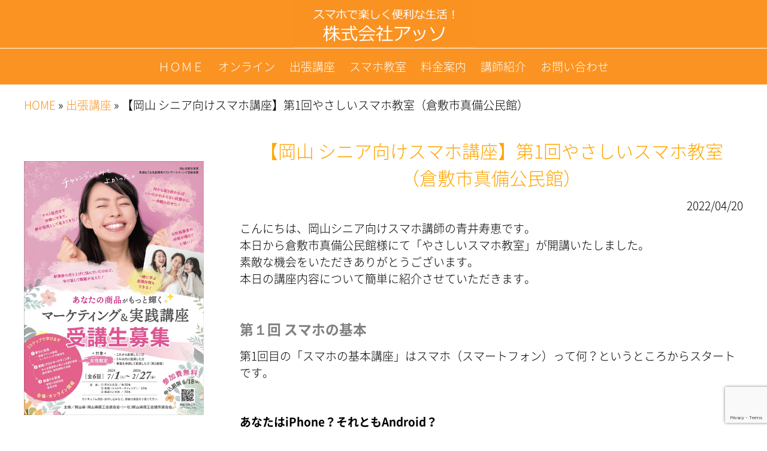

--- FILE ---
content_type: text/html; charset=UTF-8
request_url: https://asso-okayama.com/2022/04/20/20220420/
body_size: 11529
content:
<!DOCTYPE html>
<html lang="ja">
<head prefix="og: http://ogp.me/ns# fb: http://ogp.me/ns/fb# article: http://ogp.me/ns/article#">
<meta charset="UTF-8">
<meta name="author" content="" />
<!--[if lt IE 9]>
<script src="https://asso-okayama.com/wp-content/themes/template-x3w/js/html5.js" type="text/javascript"></script>
<![endif]-->
<link rel="profile" href="https://gmpg.org/xfn/11" />
<link rel="pingback" href="https://asso-okayama.com/xmlrpc.php" />
<meta name="viewport" content="width=device-width, minimum-scale=1, maximum-scale=1.5, initial-scale=1, user-scalable=yes, target-densitydpi=medium-dpi" />
<meta name="keywords" content="" />
<meta name="description" content="シニア向けスマホ講座は、基本的な操作から、LINE、便利なアプリの活用法、セキュリティの基本など受講者に合わせた講座内容です。経験豊富な女性講師が親切丁寧に指導します。お気軽にお問い合わせください。行政様向け、地域コミュニティ様向けのスマホ講師養成講座" />
<title>【岡山 シニア向けスマホ講座】やさしいスマホ教室（倉敷市真備公民館）</title>
<meta name='robots' content='max-image-preview:large' />
<link rel="alternate" type="application/rss+xml" title="倉敷 スマホ・アイパッド教室 &raquo; フィード" href="https://asso-okayama.com/feed/" />
<link rel="alternate" type="application/rss+xml" title="倉敷 スマホ・アイパッド教室 &raquo; コメントフィード" href="https://asso-okayama.com/comments/feed/" />
<link rel="alternate" title="oEmbed (JSON)" type="application/json+oembed" href="https://asso-okayama.com/wp-json/oembed/1.0/embed?url=https%3A%2F%2Fasso-okayama.com%2F2022%2F04%2F20%2F20220420%2F" />
<link rel="alternate" title="oEmbed (XML)" type="text/xml+oembed" href="https://asso-okayama.com/wp-json/oembed/1.0/embed?url=https%3A%2F%2Fasso-okayama.com%2F2022%2F04%2F20%2F20220420%2F&#038;format=xml" />
<link rel="stylesheet" type="text/css" href="https://asso-okayama.com/wp-content/themes/template-x3w/color/style-color.php" id="style-color-css" media="all" />
<style id='wp-img-auto-sizes-contain-inline-css' type='text/css'>
img:is([sizes=auto i],[sizes^="auto," i]){contain-intrinsic-size:3000px 1500px}
/*# sourceURL=wp-img-auto-sizes-contain-inline-css */
</style>
<style id='wp-block-library-inline-css' type='text/css'>
:root{--wp-block-synced-color:#7a00df;--wp-block-synced-color--rgb:122,0,223;--wp-bound-block-color:var(--wp-block-synced-color);--wp-editor-canvas-background:#ddd;--wp-admin-theme-color:#007cba;--wp-admin-theme-color--rgb:0,124,186;--wp-admin-theme-color-darker-10:#006ba1;--wp-admin-theme-color-darker-10--rgb:0,107,160.5;--wp-admin-theme-color-darker-20:#005a87;--wp-admin-theme-color-darker-20--rgb:0,90,135;--wp-admin-border-width-focus:2px}@media (min-resolution:192dpi){:root{--wp-admin-border-width-focus:1.5px}}.wp-element-button{cursor:pointer}:root .has-very-light-gray-background-color{background-color:#eee}:root .has-very-dark-gray-background-color{background-color:#313131}:root .has-very-light-gray-color{color:#eee}:root .has-very-dark-gray-color{color:#313131}:root .has-vivid-green-cyan-to-vivid-cyan-blue-gradient-background{background:linear-gradient(135deg,#00d084,#0693e3)}:root .has-purple-crush-gradient-background{background:linear-gradient(135deg,#34e2e4,#4721fb 50%,#ab1dfe)}:root .has-hazy-dawn-gradient-background{background:linear-gradient(135deg,#faaca8,#dad0ec)}:root .has-subdued-olive-gradient-background{background:linear-gradient(135deg,#fafae1,#67a671)}:root .has-atomic-cream-gradient-background{background:linear-gradient(135deg,#fdd79a,#004a59)}:root .has-nightshade-gradient-background{background:linear-gradient(135deg,#330968,#31cdcf)}:root .has-midnight-gradient-background{background:linear-gradient(135deg,#020381,#2874fc)}:root{--wp--preset--font-size--normal:16px;--wp--preset--font-size--huge:42px}.has-regular-font-size{font-size:1em}.has-larger-font-size{font-size:2.625em}.has-normal-font-size{font-size:var(--wp--preset--font-size--normal)}.has-huge-font-size{font-size:var(--wp--preset--font-size--huge)}.has-text-align-center{text-align:center}.has-text-align-left{text-align:left}.has-text-align-right{text-align:right}.has-fit-text{white-space:nowrap!important}#end-resizable-editor-section{display:none}.aligncenter{clear:both}.items-justified-left{justify-content:flex-start}.items-justified-center{justify-content:center}.items-justified-right{justify-content:flex-end}.items-justified-space-between{justify-content:space-between}.screen-reader-text{border:0;clip-path:inset(50%);height:1px;margin:-1px;overflow:hidden;padding:0;position:absolute;width:1px;word-wrap:normal!important}.screen-reader-text:focus{background-color:#ddd;clip-path:none;color:#444;display:block;font-size:1em;height:auto;left:5px;line-height:normal;padding:15px 23px 14px;text-decoration:none;top:5px;width:auto;z-index:100000}html :where(.has-border-color){border-style:solid}html :where([style*=border-top-color]){border-top-style:solid}html :where([style*=border-right-color]){border-right-style:solid}html :where([style*=border-bottom-color]){border-bottom-style:solid}html :where([style*=border-left-color]){border-left-style:solid}html :where([style*=border-width]){border-style:solid}html :where([style*=border-top-width]){border-top-style:solid}html :where([style*=border-right-width]){border-right-style:solid}html :where([style*=border-bottom-width]){border-bottom-style:solid}html :where([style*=border-left-width]){border-left-style:solid}html :where(img[class*=wp-image-]){height:auto;max-width:100%}:where(figure){margin:0 0 1em}html :where(.is-position-sticky){--wp-admin--admin-bar--position-offset:var(--wp-admin--admin-bar--height,0px)}@media screen and (max-width:600px){html :where(.is-position-sticky){--wp-admin--admin-bar--position-offset:0px}}

/*# sourceURL=wp-block-library-inline-css */
</style><style id='global-styles-inline-css' type='text/css'>
:root{--wp--preset--aspect-ratio--square: 1;--wp--preset--aspect-ratio--4-3: 4/3;--wp--preset--aspect-ratio--3-4: 3/4;--wp--preset--aspect-ratio--3-2: 3/2;--wp--preset--aspect-ratio--2-3: 2/3;--wp--preset--aspect-ratio--16-9: 16/9;--wp--preset--aspect-ratio--9-16: 9/16;--wp--preset--color--black: #000000;--wp--preset--color--cyan-bluish-gray: #abb8c3;--wp--preset--color--white: #ffffff;--wp--preset--color--pale-pink: #f78da7;--wp--preset--color--vivid-red: #cf2e2e;--wp--preset--color--luminous-vivid-orange: #ff6900;--wp--preset--color--luminous-vivid-amber: #fcb900;--wp--preset--color--light-green-cyan: #7bdcb5;--wp--preset--color--vivid-green-cyan: #00d084;--wp--preset--color--pale-cyan-blue: #8ed1fc;--wp--preset--color--vivid-cyan-blue: #0693e3;--wp--preset--color--vivid-purple: #9b51e0;--wp--preset--gradient--vivid-cyan-blue-to-vivid-purple: linear-gradient(135deg,rgb(6,147,227) 0%,rgb(155,81,224) 100%);--wp--preset--gradient--light-green-cyan-to-vivid-green-cyan: linear-gradient(135deg,rgb(122,220,180) 0%,rgb(0,208,130) 100%);--wp--preset--gradient--luminous-vivid-amber-to-luminous-vivid-orange: linear-gradient(135deg,rgb(252,185,0) 0%,rgb(255,105,0) 100%);--wp--preset--gradient--luminous-vivid-orange-to-vivid-red: linear-gradient(135deg,rgb(255,105,0) 0%,rgb(207,46,46) 100%);--wp--preset--gradient--very-light-gray-to-cyan-bluish-gray: linear-gradient(135deg,rgb(238,238,238) 0%,rgb(169,184,195) 100%);--wp--preset--gradient--cool-to-warm-spectrum: linear-gradient(135deg,rgb(74,234,220) 0%,rgb(151,120,209) 20%,rgb(207,42,186) 40%,rgb(238,44,130) 60%,rgb(251,105,98) 80%,rgb(254,248,76) 100%);--wp--preset--gradient--blush-light-purple: linear-gradient(135deg,rgb(255,206,236) 0%,rgb(152,150,240) 100%);--wp--preset--gradient--blush-bordeaux: linear-gradient(135deg,rgb(254,205,165) 0%,rgb(254,45,45) 50%,rgb(107,0,62) 100%);--wp--preset--gradient--luminous-dusk: linear-gradient(135deg,rgb(255,203,112) 0%,rgb(199,81,192) 50%,rgb(65,88,208) 100%);--wp--preset--gradient--pale-ocean: linear-gradient(135deg,rgb(255,245,203) 0%,rgb(182,227,212) 50%,rgb(51,167,181) 100%);--wp--preset--gradient--electric-grass: linear-gradient(135deg,rgb(202,248,128) 0%,rgb(113,206,126) 100%);--wp--preset--gradient--midnight: linear-gradient(135deg,rgb(2,3,129) 0%,rgb(40,116,252) 100%);--wp--preset--font-size--small: 13px;--wp--preset--font-size--medium: 20px;--wp--preset--font-size--large: 36px;--wp--preset--font-size--x-large: 42px;--wp--preset--spacing--20: 0.44rem;--wp--preset--spacing--30: 0.67rem;--wp--preset--spacing--40: 1rem;--wp--preset--spacing--50: 1.5rem;--wp--preset--spacing--60: 2.25rem;--wp--preset--spacing--70: 3.38rem;--wp--preset--spacing--80: 5.06rem;--wp--preset--shadow--natural: 6px 6px 9px rgba(0, 0, 0, 0.2);--wp--preset--shadow--deep: 12px 12px 50px rgba(0, 0, 0, 0.4);--wp--preset--shadow--sharp: 6px 6px 0px rgba(0, 0, 0, 0.2);--wp--preset--shadow--outlined: 6px 6px 0px -3px rgb(255, 255, 255), 6px 6px rgb(0, 0, 0);--wp--preset--shadow--crisp: 6px 6px 0px rgb(0, 0, 0);}:where(.is-layout-flex){gap: 0.5em;}:where(.is-layout-grid){gap: 0.5em;}body .is-layout-flex{display: flex;}.is-layout-flex{flex-wrap: wrap;align-items: center;}.is-layout-flex > :is(*, div){margin: 0;}body .is-layout-grid{display: grid;}.is-layout-grid > :is(*, div){margin: 0;}:where(.wp-block-columns.is-layout-flex){gap: 2em;}:where(.wp-block-columns.is-layout-grid){gap: 2em;}:where(.wp-block-post-template.is-layout-flex){gap: 1.25em;}:where(.wp-block-post-template.is-layout-grid){gap: 1.25em;}.has-black-color{color: var(--wp--preset--color--black) !important;}.has-cyan-bluish-gray-color{color: var(--wp--preset--color--cyan-bluish-gray) !important;}.has-white-color{color: var(--wp--preset--color--white) !important;}.has-pale-pink-color{color: var(--wp--preset--color--pale-pink) !important;}.has-vivid-red-color{color: var(--wp--preset--color--vivid-red) !important;}.has-luminous-vivid-orange-color{color: var(--wp--preset--color--luminous-vivid-orange) !important;}.has-luminous-vivid-amber-color{color: var(--wp--preset--color--luminous-vivid-amber) !important;}.has-light-green-cyan-color{color: var(--wp--preset--color--light-green-cyan) !important;}.has-vivid-green-cyan-color{color: var(--wp--preset--color--vivid-green-cyan) !important;}.has-pale-cyan-blue-color{color: var(--wp--preset--color--pale-cyan-blue) !important;}.has-vivid-cyan-blue-color{color: var(--wp--preset--color--vivid-cyan-blue) !important;}.has-vivid-purple-color{color: var(--wp--preset--color--vivid-purple) !important;}.has-black-background-color{background-color: var(--wp--preset--color--black) !important;}.has-cyan-bluish-gray-background-color{background-color: var(--wp--preset--color--cyan-bluish-gray) !important;}.has-white-background-color{background-color: var(--wp--preset--color--white) !important;}.has-pale-pink-background-color{background-color: var(--wp--preset--color--pale-pink) !important;}.has-vivid-red-background-color{background-color: var(--wp--preset--color--vivid-red) !important;}.has-luminous-vivid-orange-background-color{background-color: var(--wp--preset--color--luminous-vivid-orange) !important;}.has-luminous-vivid-amber-background-color{background-color: var(--wp--preset--color--luminous-vivid-amber) !important;}.has-light-green-cyan-background-color{background-color: var(--wp--preset--color--light-green-cyan) !important;}.has-vivid-green-cyan-background-color{background-color: var(--wp--preset--color--vivid-green-cyan) !important;}.has-pale-cyan-blue-background-color{background-color: var(--wp--preset--color--pale-cyan-blue) !important;}.has-vivid-cyan-blue-background-color{background-color: var(--wp--preset--color--vivid-cyan-blue) !important;}.has-vivid-purple-background-color{background-color: var(--wp--preset--color--vivid-purple) !important;}.has-black-border-color{border-color: var(--wp--preset--color--black) !important;}.has-cyan-bluish-gray-border-color{border-color: var(--wp--preset--color--cyan-bluish-gray) !important;}.has-white-border-color{border-color: var(--wp--preset--color--white) !important;}.has-pale-pink-border-color{border-color: var(--wp--preset--color--pale-pink) !important;}.has-vivid-red-border-color{border-color: var(--wp--preset--color--vivid-red) !important;}.has-luminous-vivid-orange-border-color{border-color: var(--wp--preset--color--luminous-vivid-orange) !important;}.has-luminous-vivid-amber-border-color{border-color: var(--wp--preset--color--luminous-vivid-amber) !important;}.has-light-green-cyan-border-color{border-color: var(--wp--preset--color--light-green-cyan) !important;}.has-vivid-green-cyan-border-color{border-color: var(--wp--preset--color--vivid-green-cyan) !important;}.has-pale-cyan-blue-border-color{border-color: var(--wp--preset--color--pale-cyan-blue) !important;}.has-vivid-cyan-blue-border-color{border-color: var(--wp--preset--color--vivid-cyan-blue) !important;}.has-vivid-purple-border-color{border-color: var(--wp--preset--color--vivid-purple) !important;}.has-vivid-cyan-blue-to-vivid-purple-gradient-background{background: var(--wp--preset--gradient--vivid-cyan-blue-to-vivid-purple) !important;}.has-light-green-cyan-to-vivid-green-cyan-gradient-background{background: var(--wp--preset--gradient--light-green-cyan-to-vivid-green-cyan) !important;}.has-luminous-vivid-amber-to-luminous-vivid-orange-gradient-background{background: var(--wp--preset--gradient--luminous-vivid-amber-to-luminous-vivid-orange) !important;}.has-luminous-vivid-orange-to-vivid-red-gradient-background{background: var(--wp--preset--gradient--luminous-vivid-orange-to-vivid-red) !important;}.has-very-light-gray-to-cyan-bluish-gray-gradient-background{background: var(--wp--preset--gradient--very-light-gray-to-cyan-bluish-gray) !important;}.has-cool-to-warm-spectrum-gradient-background{background: var(--wp--preset--gradient--cool-to-warm-spectrum) !important;}.has-blush-light-purple-gradient-background{background: var(--wp--preset--gradient--blush-light-purple) !important;}.has-blush-bordeaux-gradient-background{background: var(--wp--preset--gradient--blush-bordeaux) !important;}.has-luminous-dusk-gradient-background{background: var(--wp--preset--gradient--luminous-dusk) !important;}.has-pale-ocean-gradient-background{background: var(--wp--preset--gradient--pale-ocean) !important;}.has-electric-grass-gradient-background{background: var(--wp--preset--gradient--electric-grass) !important;}.has-midnight-gradient-background{background: var(--wp--preset--gradient--midnight) !important;}.has-small-font-size{font-size: var(--wp--preset--font-size--small) !important;}.has-medium-font-size{font-size: var(--wp--preset--font-size--medium) !important;}.has-large-font-size{font-size: var(--wp--preset--font-size--large) !important;}.has-x-large-font-size{font-size: var(--wp--preset--font-size--x-large) !important;}
/*# sourceURL=global-styles-inline-css */
</style>

<style id='classic-theme-styles-inline-css' type='text/css'>
/*! This file is auto-generated */
.wp-block-button__link{color:#fff;background-color:#32373c;border-radius:9999px;box-shadow:none;text-decoration:none;padding:calc(.667em + 2px) calc(1.333em + 2px);font-size:1.125em}.wp-block-file__button{background:#32373c;color:#fff;text-decoration:none}
/*# sourceURL=/wp-includes/css/classic-themes.min.css */
</style>
<link rel='stylesheet' id='contact-form-7-css' href='https://asso-okayama.com/wp-content/plugins/contact-form-7/includes/css/styles.css' type='text/css' media='all' />
<link rel='stylesheet' id='wp-dashicons-css' href='https://asso-okayama.com/wp-content/themes/template-x3w/font/wp-dashicons/dashicons.min.css' type='text/css' media='all' />
<link rel='stylesheet' id='style-all-css' href='https://asso-okayama.com/wp-content/themes/template-x3w/css/style-all.css' type='text/css' media='all' />
<link rel='stylesheet' id='style-page-css' href='https://asso-okayama.com/wp-content/themes/template-x3w/css/style-page.css' type='text/css' media='all' />
<script type="text/javascript" src="https://asso-okayama.com/wp-includes/js/jquery/jquery.min.js" id="jquery-core-js"></script>
<script type="text/javascript" src="https://asso-okayama.com/wp-includes/js/jquery/jquery-migrate.min.js" id="jquery-migrate-js"></script>
<link rel="https://api.w.org/" href="https://asso-okayama.com/wp-json/" /><link rel="alternate" title="JSON" type="application/json" href="https://asso-okayama.com/wp-json/wp/v2/posts/1872" /><link rel="EditURI" type="application/rsd+xml" title="RSD" href="https://asso-okayama.com/xmlrpc.php?rsd" />
<link rel="canonical" href="https://asso-okayama.com/2022/04/20/20220420/" />
<link rel='shortlink' href='https://asso-okayama.com/?p=1872' />
<meta property="og:locale" content="ja_JP" />
<meta property="og:title" content="【岡山 シニア向けスマホ講座】やさしいスマホ教室（倉敷市真備公民館）">
<meta property="og:type" content="article">
<meta property="og:description" content="シニア向けスマホ講座は、基本的な操作から、LINE、便利なアプリの活用法、セキュリティの基本など受講者に合わせた講座内容です。経験豊富な女性講師が親切丁寧に指導します。お気軽にお問い合わせください。行政様向け、地域コミュニティ様向けのスマホ講師養成講座">
<meta property="og:url" content="https://asso-okayama.com/2022/04/20/20220420/">
<meta property="og:site_name" content="【岡山 シニア向けスマホ講座】やさしいスマホ教室（倉敷市真備公民館）">
		<style type="text/css" id="wp-custom-css">
			/*
ここに独自の CSS を追加することができます。

詳しくは上のヘルプアイコンをクリックしてください。
*/


.fqside img{margin : 20px 0 0px 0;}


b{font-weight : normal;}

.breadcrumbs{display : none99;}

#main-nav-box {
width:100%;
margin-bottom:20px;
position:relative;
float:left;
}

body { 
font-family:"Noto Sans Japanese","メイリオ",Meiryo,Verdana,"ヒラギノ角ゴ Pro W3","Hiragino Kaku Gothic Pro","ＭＳ Ｐゴシック",sans-serif;
font-size:19px;
text-align:center;
-webkit-text-size-adjust:100%;
-ms-text-size-adjust:100%;
}

.fqlh{line-height:150%;text-align : left;}

.fqr{text-align : right; font-size : 80%;}

table, th, td {
  border-collapse: collapse;
  border: 1px solid #ccc;
  line-height: 1.5;
}

table.type06 th {
  width: 150px;
  padding: 10px;
  font-weight: bold;
  vertical-align: top;
  background: #3f3f3f;
  color: #ffffff;
}
table.type06 td {
  width: 350px;
  padding: 10px;
  vertical-align: top;
}

table.takth th{
	 vertical-align: middle;
}

#txsingle-thumbnail{    display: none;}

hr {
	margin : 20px 0 10px 0;
  height: 10px;
  border: 0;
  box-shadow: 0 10px 10px -10px #bbb inset;
}

.fq80{font-size : 80%;}
.fq90{font-size : 90%;}
.fq110{font-size : 110%;}
.fq120{font-size : 120%;}
.fq140{font-size : 140%;}
.fq160{font-size : 160%;}
.fq180{font-size : 180%;}

.fqbun{margin : 20px 10px 40px 10px;}
.fqli{margin : 10px 10px 5px 40px;list-style-type: disc;}
.fqli2{margin : 10px 0px 5px 40px;list-style-type: disc;}

.fqred{color : green;}
.fqred2{color : red;}
.fqgreen{color : green;}

.fqleft3{float : left;margin : 15px 20px 0 0;}
.fclear{clear:both;}

#main h1.title,
#main h2.title {
width:100%;
margin-bottom:10px;
text-align:center;
font-size:30px;
position:relative;
		color:orange;
	display:none99;
}

.content h2{	color:gray;
	font-size : 120%;
}

#widget-area h2 {
width:100%;
text-align:left;
font-size:26px;
float:left;
box-sizing:border-box;
display:table;
	background: #f69232;/*背景色*/
	color : white;
}

#widget-area h2 span {
padding:8px 0 8px 8px;
float:left;
display:table-cell;
}


/* パソコンで見たときは"pc"のclassがついた画像が表示される */
.pc { display: block !important; }
.sp { display: none !important; }

@media screen and (max-width:480px){
.pc { display: none !important; }
.sp { display: block !important; }
}


/* 必須マーク */
.must{
	color: #fff;
	margin-right: 10px;
	padding: 6px 10px;
	background: #F92931;
	border-radius: 20px;
}

/* 任意マーク */
.free {
	color: #fff;
	margin-right: 10px;
	padding: 6px 10px;
	background: #424242;
	border-radius: 20px;
}

/* 項目名を太字にする */
form p {
	font-weight: 600;
}

/* 入力項目を見やすくする */
input.wpcf7-form-control.wpcf7-text,
textarea.wpcf7-form-control.wpcf7-textarea {
	width: 100%;
	padding: 8px 15px;
	margin-right: 10px;
	margin-top: 10px;
	border: 1px solid #d0d5d8;
	border-radius: 3px;
}
textarea.wpcf7-form-control.wpcf7-textarea {
	height: 200px;
}

/* 必須項目の入力欄を黄色にする */
input.wpcf7-form-control.wpcf7-text.wpcf7-validates-as-required {
	background: rgba(255, 255, 142, 0.46);
}

/* 送信ボタンを見やすくする */
input.wpcf7-submit {
	width: 100%;
	height: 80px;
	background: #27c038;
	color: #fff;
	font-size: 20px;
	font-weight: 600;
}

/* エラーメッセージを見やすくする */
span.wpcf7-not-valid-tip,
.wpcf7-response-output.wpcf7-validation-errors {
	color: red;
	font-weight: 600;}
	

.col-head-type1 {
  border-collapse: collapse;
  width: 100%;
}
 
.col-head-type1 th,
.col-head-type1 td {
  border: 1px solid #dbe1e8;  
  padding: 8px;
}
 
.col-head-type1 th {
  background: #f9fafc;
  text-align: left;
	white-space: nowrap;
}
 
@media only screen and (max-width: 800px) {
  .col-head-type1 tr,
  .col-head-type1 th,
  .col-head-type1 td {
    display: block;
    width: auto;
  }
  
  .col-head-type1 tr:first-child {
    border-top: 1px solid #dbe1e8;  
  }
  
  .col-head-type1 th,
  .col-head-type1 td {
    border-top: none;
  }
}



.post_content .post_row { margin-top:20px; margin-left:0px; margin-right:0px; line-height:2; }
.post_content .post_col,
.post_content .post_col-2,
.post_content .post_col-2a,
.post_content .post_col-2b,
.post_content .post_col-3,
.post_content .post_col-4,
.post_content .post_col-5
{ position:relative; min-height:1px; width:100%; padding-right:15px; padding-left:15px; float:left; -webkit-box-sizing:border-box; -moz-box-sizing:border-box; box-sizing:border-box; margin-bottom:10px; }

@media screen and (min-width:768px){
	.post_content .post_col-2 { width:50%; /* 2カラム */ }
	.post_content .post_col-2a { width:38%; /* 2カラム */ }
	.post_content .post_col-2b { width:62%; /* 2カラム */ }
	.post_content .post_col-3 { width:33.33333%;}
	.post_content .post_col-4 { width:25%; }
	.post_content .post_col-5 { width:20%; } 
}
@media screen and (min-width:1024px){
	.post_content .post_col-2 { width:50%; /* 2カラム */ }
	.post_content .post_col-2a { width:38%; /* 2カラム */ }
	.post_content .post_col-2b { width:62%; /* 2カラム */ }
	.post_content .post_col-3 { width:33.33333%;}
	.post_content .post_col-4 { width:25%; }
	.post_content .post_col-5 { width:20%; } 
}
.post_content .post_row:before, .post_content .post_row:after { content: " "; display: table; }
.post_content .post_row:after { clear: both; }


.box18 {
    padding: 5px;
    margin: 20px 3px 10px;
    color: #2c2c2f;
    background: #e8f2ff;/*背景色*/
}
.box18 p {
    margin: 0; 
    padding: 0;
}


.youtube2 {
  position: relative;
  width: 100%;
  padding-top: 56.25%;
}
.youtube2 iframe {
  position: absolute;
  top: 0;
  right: 0;
  width: 100% !important;
  height: 100% !important;
}

.takhead{
	padding:
		0px 20px 0px 20px;	
}


.taksub{
margin:10px 0px 30px 20px;
}

		</style>
		</head>
<body data-rsssl=1>

<div id="loading"><p>&nbsp;</p></div>

    <div id="wrapper" class="subpage">

    <div id="wrapper-in">

            <header class="site-header">
                <div id="header-in">

          <div id="header-sp">
            <div id="header-sp-in">
                              <p class="ps-title"><a href="https://asso-okayama.com/"><img src="https://asso-okayama.com/wp-content/uploads/2020/06/logo.png" width="300" height="80" alt="【岡山 シニア向けスマホ講座】第1回やさしいスマホ教室（倉敷市真備公民館）|倉敷 スマホ・アイパッド教室" /></a></p>
                                          <div id="sp-main-nav">
                <div id="s-main">
                  <span></span>
                  <span></span>
                  <span></span>
                </div>
              </div>
              
            </div>
          </div>

        </div>
              </header>
      	  
	  
    


	  
        <div id="header-scroll">
                                                <div id="main-nav-hidden">
                    <div id="main-nav">
                      <nav id="main-nav-box">
                        <ul class="parent"><li id="menu-item-13" class="menu-item menu-item-type-custom menu-item-object-custom menu-item-home menu-item-13"><a href="https://asso-okayama.com/"><span>ＨＯＭＥ</span></a></li>
<li id="menu-item-1339" class="menu-item menu-item-type-post_type menu-item-object-page menu-item-1339"><a href="https://asso-okayama.com/zoom/"><span>オンライン</span></a></li>
<li id="menu-item-580" class="menu-item menu-item-type-post_type menu-item-object-page menu-item-580"><a href="https://asso-okayama.com/lesson3/"><span>出張講座</span></a></li>
<li id="menu-item-578" class="menu-item menu-item-type-post_type menu-item-object-page menu-item-578"><a href="https://asso-okayama.com/lesson1/"><span>スマホ教室</span></a></li>
<li id="menu-item-758" class="menu-item menu-item-type-post_type menu-item-object-page menu-item-758"><a href="https://asso-okayama.com/price/"><span>料金案内</span></a></li>
<li id="menu-item-759" class="menu-item menu-item-type-post_type menu-item-object-page menu-item-759"><a href="https://asso-okayama.com/staff/"><span>講師紹介</span></a></li>
<li id="menu-item-12" class="menu-item menu-item-type-post_type menu-item-object-page menu-item-12"><a href="https://asso-okayama.com/contact/"><span>お問い合わせ</span></a></li>
<li class="borderslide"><span></span></li></ul>                      </nav>
                    </div>
                  </div>
                                  </div>
    
                <div id="wrap">
               <div id="wrap-in">
    <div class="breadcrumbs">
    <p><a href="https://asso-okayama.com">HOME</a></p><p>&nbsp;&raquo;&nbsp;<a href="https://asso-okayama.com/category/syuttyoukouza/">出張講座</a>&nbsp;&raquo;&nbsp;【岡山 シニア向けスマホ講座】第1回やさしいスマホ教室（倉敷市真備公民館）</p> 
  </div>
  <div class="clear"></div>
  
    <div id="main">
    <div id="main-single">
      <article id="main-single-in">
                  <h1 class="title"><span>【岡山 シニア向けスマホ講座】第1回やさしいスマホ教室（倉敷市真備公民館）</span></h1>
            <div class="content">
              <div id="navidate-single">2022&#047;04&#047;20</div>              <div id="ps-content">
                <p>こんにちは、岡山シニア向けスマホ講師の青井寿恵です。<br />
本日から倉敷市真備公民館様にて「やさしいスマホ教室」が開講いたしました。<br />
素敵な機会をいただきありがとうございます。<br />
本日の講座内容について簡単に紹介させていただきます。</p>
<p>&nbsp;</p>
<h2>第１回 スマホの基本</h2>
<p>第1回目の「スマホの基本講座」はスマホ（スマートフォン）って何？というところからスタートです。</p>
<p>&nbsp;</p>
<h3>あなたはiPhone？それともAndroid？</h3>
<p>シニアの方の中には、お子様やお孫様から「連絡が取りやすいようにスマホを持ってほしい！」とプレゼントされてスマホをはじめたという方もいらっしゃいます。</p>
<p>だからこそ、<br />
自分が持ってるスマホはiPhone（アイフォン）なのかAndroid（アンドロイド）なのか・・・<br />
iPhoneとAndroidって聞いたことはあるけど、どう違うのか・・・<br />
などなどたくさんの疑問をお持ちです。<br />
そんな皆さんの「知らなかった！」「よくわからない！」にお答えしながらお話させていただきました。</p>
<p>&nbsp;</p>
<h3>インターネット利用のための通信環境</h3>
<p>スマホの魅力でもある「インターネット」を使うための通信環境についてもお話させていただきました。<br />
今は、ご自宅の光回線を使用したWi-Fi（ワイファイ）通信だけでなく、ショッピングモールやコンビニエンスストアでも無料でWi-Fiを使用することができます。<br />
受講者の皆さまには、スマホを使いこなせるようになってもっともっと便利で楽しいスマホ生活を送れるようになっていただけたら嬉しいです。</p>
<p>&nbsp;</p>
<h3>まとめ</h3>
<p>「スマホ便利って言うけど怖くてあまり構えない」という方もスマホの疑問がなくなることで、より安心してスマホを使えるようになったのではないでしょうか。</p>
<p>アッソの講座は基本のことから丁寧にそして親切にお伝えしていくので、スマホはじめてさんも安心して受講いただけます♪</p>
<p>&nbsp;</p>
<p>倉敷市真備公民館様では、同じ内容で午前と午後の１日２回講義をさせていただいております。<br />
春の講座は全６回実施予定です。次回は、５月１８日になります。<br />
ありがとうございました。</p>
<p>&nbsp;</p>
<p><strong>倉敷市真備公民館様 「やさしいスマホ教室」</strong><strong>講座日程（予定）</strong></p>
<ul>
<li>４月２０日　午前の部・午後の部</li>
<li>５月１８日　午前の部・午後の部</li>
<li>６月１日　　午前の部・午後の部</li>
<li>６月１５日　午前の部・午後の部</li>
<li>６月２９日　午前の部・午後の部</li>
<li>７月６日　　午前の部・午後の部</li>
</ul>
<p>&nbsp;</p>
<p>出張講座にご興味のある方はぜひこちらの<a href="https://asso-okayama.com/lesson3/" target="_blank" rel="noopener">「出張講座について」</a>をご覧ください。</p>
              </div>
              <div id="single-author">By&nbsp;<a href="https://asso-okayama.com/author/asso/" title="asso の投稿" rel="author">asso</a></div>

                                          
          </div>

          
      </article>
    </div>

        <div id="navi-out">
          <div id="navinext"><p class="navi">&laquo; 前へ</p><p class="title"><a href="https://asso-okayama.com/2022/04/21/20220421/" rel="next">【岡山 シニア向けスマホ講座】第1回スマホ倶楽部（はぁもにぃ倉敷）</a></p></div>        </div>
               
                		      
                                    </div>
  

<div id="widget-area">
<aside id="custom_html-3" class="widget_text widget widget_custom_html"><div class="widget_text widget-body"><div class="textwidget custom-html-widget"><div class="fqside">
<a href="/wp-content/uploads/2025/07/1.pdf" target="_blank" rel="noopener"><img src="/wp-content/uploads/2025/07/1.jpg" width="100%" /></a>
</div>
<br>
<div class="fqside">
<a href="/wp-content/uploads/2025/07/2.pdf" target="_blank" rel="noopener"><img src="/wp-content/uploads/2025/07/2.jpg" width="100%" /></a>
</div>
<br>
<div class="fqside">
<a href="/wp-content/uploads/2025/07/3.pdf" target="_blank" rel="noopener"><img src="/wp-content/uploads/2025/07/3.jpg" width="100%" /></a>
</div></div></div></aside><aside id="custom_html-2" class="widget_text widget widget_custom_html"><div class="widget_text widget-body"><div class="textwidget custom-html-widget"><!--
<div id="fb-root"></div>
<script>(function(d, s, id) {
  var js, fjs = d.getElementsByTagName(s)[0];
  if (d.getElementById(id)) return;
  js = d.createElement(s); js.id = id;
  js.src = 'https://connect.facebook.net/ja_JP/sdk.js#xfbml=1&version=v3.1';
  fjs.parentNode.insertBefore(js, fjs);
}(document, 'script', 'facebook-jssdk'));</script>

<div class="fb-page" data-href="https://www.facebook.com/asso.kurashiki/" data-tabs="timeline" data-small-header="false" data-adapt-container-width="true" data-hide-cover="false" data-show-facepile="true"><blockquote cite="https://www.facebook.com/asso.kurashiki/" class="fb-xfbml-parse-ignore"><a href="https://www.facebook.com/asso.kurashiki/">倉敷スマホ教室アッソ</a></blockquote></div>
-->

</div></div></aside>
		<aside id="recent-posts-2" class="widget widget_recent_entries"><div class="widget-body">
		<h2><span>アッソ公式ブログ</span></h2>
		<ul>
											<li>
					<a href="https://asso-okayama.com/2023/03/16/20230316/">【岡山 シニア向けスマホ講座】第12回スマホ倶楽部（はぁもにぃ倉敷）</a>
											<span class="post-date">2023年3月16日</span>
									</li>
											<li>
					<a href="https://asso-okayama.com/2023/02/16/20230216/">【岡山 シニア向けスマホ講座】第11回スマホ倶楽部（はぁもにぃ倉敷）</a>
											<span class="post-date">2023年2月16日</span>
									</li>
											<li>
					<a href="https://asso-okayama.com/2023/01/19/20230119/">【岡山 シニア向けスマホ講座】第10回スマホ倶楽部（はぁもにぃ倉敷）</a>
											<span class="post-date">2023年1月19日</span>
									</li>
					</ul>

		</div></aside><aside id="text-2" class="widget widget_text"><div class="widget-body"><h2><span>サービスのご紹介</span></h2>			<div class="textwidget"><ul>
<li><a href="/zoom">zoomオンライン</a></li>
<li><a href="/lesson1">スマホ教室</a></li>
<li><a href="/lesson3">出張講座</a></li>
<li><a href="/price">料金案内</a></li>
<li><a href="/staff">講師紹介</a></li>
<li><a href="/voice">生徒さまの声</a></li>
</ul>
<div class="fqside">
<p><a href="https://icb-otonakomachi.com/" target="_blank" rel="noopener"><img decoding="async" src="/images/20230614/ban2.jpg" width="100%" /></a><a href="https://otona-komachi.com/" target="blank"><img decoding="async" src="/images/20190603/1.png" width="100%" /></a></p>
<p>&nbsp;</p>
</div>
</div>
		</div></aside><aside id="text-3" class="widget widget_text"><div class="widget-body"><h2><span>お問い合わせ窓口</span></h2>			<div class="textwidget">〒712-8011<br />
岡山県倉敷市連島町連島63-108<br />
TEL:086-476-5033<BR />
FAX:086-446-5551<br />
E-mail:<a href="mailto:info@asso-okayama.com">info@asso-okayama.com</a>

<ul>
 	<li><a href="/company">会社概要</a></li>
 	<li><a href="/privacy">個人情報保護方針</a></li>
 	<li><a href="/contact">お問い合わせ</a></li>
</ul></div>
		</div></aside></div>

       </div>
            </div>
     
                <div id="top-scroll">
                  <div id="top-scroll-in">
                    <a href="#wrapper"><img src="https://asso-okayama.com/wp-content/themes/template-x3w/images/scroll.png" alt="倉敷 スマホ・アイパッド教室" width="60" height="60" /></a>
                  </div>
                </div>

        <footer>
      <div id="footer-in">
        <div id="footer-body">

                      <div id="sns-but"><p><a href="https://asso-okayama.com/contact/"><img src="https://asso-okayama.com/wp-content/themes/template-x3w/images/sns/mail.png" width="36" height="36" alt="contact" /></a></p>
<p><a href="https://asso-okayama.com/feed/atom/" target="_blank"><img src="https://asso-okayama.com/wp-content/themes/template-x3w/images/sns/rss.png" width="36" height="36" alt="rss" /></a></p>
</div>          
                                                <div id="footer-nav">
                    <nav id="footer-nav-box">
                      <ul class="parent"><li id="menu-item-576" class="menu-item menu-item-type-custom menu-item-object-custom menu-item-576"><a href="/"><span>HOME</span></a></li>
<li id="menu-item-575" class="menu-item menu-item-type-post_type menu-item-object-page menu-item-575"><a href="https://asso-okayama.com/company/"><span>会社概要</span></a></li>
<li id="menu-item-574" class="menu-item menu-item-type-post_type menu-item-object-page menu-item-574"><a href="https://asso-okayama.com/privacy/"><span>個人情報保護方針</span></a></li>
<li id="menu-item-581" class="menu-item menu-item-type-post_type menu-item-object-page menu-item-581"><a href="https://asso-okayama.com/contact/"><span>お問い合わせ</span></a></li>
</ul>                    </nav>
                  </div>
                              
                      <div id="footer-space">倉敷教室 岡山県倉敷市連島町連島63-108 駐車場有 水島臨海鉄道 浦田駅徒歩４分 / 最寄りのバス停：江長 徒歩２分
<iframe src="https://www.google.com/maps/embed?pb=!1m18!1m12!1m3!1d3285.76182365173!2d133.74623415142676!3d34.55958538037509!2m3!1f0!2f0!3f0!3m2!1i1024!2i768!4f13.1!3m3!1m2!1s0x355159d5f7422903%3A0x13450b266478b368!2z44CSNzEyLTgwMTEg5bKh5bGx55yM5YCJ5pW35biC6YCj5bO255S66YCj5bO277yW77yT4oiS77yR77yQ77yY!5e0!3m2!1sja!2sjp!4v1477811618488" width="90%" height="200" frameborder="0" style="border:0" allowfullscreen></iframe></div>          
              <div id="footer-copy">
                <div id="copylight"><small>Copyright&copy;&nbsp;2026&nbsp;&nbsp;All&nbsp;Rights&nbsp;Reserved.</small></div>
              </div>

              <div id="footer-title"><a href="https://asso-okayama.com/2022/04/20/20220420/">【岡山 シニア向けスマホ講座】第1回やさしいスマホ教室（倉敷市真備公民館）|倉敷 スマホ・アイパッド教室</a>
</div>

         
        </div>
      </div>
    </footer>
    
  </div>
    </div>
  
    <script type="speculationrules">
{"prefetch":[{"source":"document","where":{"and":[{"href_matches":"/*"},{"not":{"href_matches":["/wp-*.php","/wp-admin/*","/wp-content/uploads/*","/wp-content/*","/wp-content/plugins/*","/wp-content/themes/template-x3w/*","/*\\?(.+)"]}},{"not":{"selector_matches":"a[rel~=\"nofollow\"]"}},{"not":{"selector_matches":".no-prefetch, .no-prefetch a"}}]},"eagerness":"conservative"}]}
</script>
<script type="text/javascript" src="https://asso-okayama.com/wp-includes/js/dist/hooks.min.js" id="wp-hooks-js"></script>
<script type="text/javascript" src="https://asso-okayama.com/wp-includes/js/dist/i18n.min.js" id="wp-i18n-js"></script>
<script type="text/javascript" id="wp-i18n-js-after">
/* <![CDATA[ */
wp.i18n.setLocaleData( { 'text direction\u0004ltr': [ 'ltr' ] } );
//# sourceURL=wp-i18n-js-after
/* ]]> */
</script>
<script type="text/javascript" src="https://asso-okayama.com/wp-content/plugins/contact-form-7/includes/swv/js/index.js" id="swv-js"></script>
<script type="text/javascript" id="contact-form-7-js-before">
/* <![CDATA[ */
var wpcf7 = {
    "api": {
        "root": "https:\/\/asso-okayama.com\/wp-json\/",
        "namespace": "contact-form-7\/v1"
    }
};
//# sourceURL=contact-form-7-js-before
/* ]]> */
</script>
<script type="text/javascript" src="https://asso-okayama.com/wp-content/plugins/contact-form-7/includes/js/index.js" id="contact-form-7-js"></script>
<script type="text/javascript" src="https://asso-okayama.com/wp-content/themes/template-x3w/js/t_script.js" id="t_script-js"></script>
<script type="text/javascript" src="https://www.google.com/recaptcha/api.js?render=6LczwjwoAAAAAJfDlfi76QdICeqQ0jL1k1gV9YyH&amp;ver=3.0" id="google-recaptcha-js"></script>
<script type="text/javascript" src="https://asso-okayama.com/wp-includes/js/dist/vendor/wp-polyfill.min.js" id="wp-polyfill-js"></script>
<script type="text/javascript" id="wpcf7-recaptcha-js-before">
/* <![CDATA[ */
var wpcf7_recaptcha = {
    "sitekey": "6LczwjwoAAAAAJfDlfi76QdICeqQ0jL1k1gV9YyH",
    "actions": {
        "homepage": "homepage",
        "contactform": "contactform"
    }
};
//# sourceURL=wpcf7-recaptcha-js-before
/* ]]> */
</script>
<script type="text/javascript" src="https://asso-okayama.com/wp-content/plugins/contact-form-7/modules/recaptcha/index.js" id="wpcf7-recaptcha-js"></script>

</body>
</html>

--- FILE ---
content_type: text/html; charset=utf-8
request_url: https://www.google.com/recaptcha/api2/anchor?ar=1&k=6LczwjwoAAAAAJfDlfi76QdICeqQ0jL1k1gV9YyH&co=aHR0cHM6Ly9hc3NvLW9rYXlhbWEuY29tOjQ0Mw..&hl=en&v=PoyoqOPhxBO7pBk68S4YbpHZ&size=invisible&anchor-ms=20000&execute-ms=30000&cb=xuk2mpda7du5
body_size: 48739
content:
<!DOCTYPE HTML><html dir="ltr" lang="en"><head><meta http-equiv="Content-Type" content="text/html; charset=UTF-8">
<meta http-equiv="X-UA-Compatible" content="IE=edge">
<title>reCAPTCHA</title>
<style type="text/css">
/* cyrillic-ext */
@font-face {
  font-family: 'Roboto';
  font-style: normal;
  font-weight: 400;
  font-stretch: 100%;
  src: url(//fonts.gstatic.com/s/roboto/v48/KFO7CnqEu92Fr1ME7kSn66aGLdTylUAMa3GUBHMdazTgWw.woff2) format('woff2');
  unicode-range: U+0460-052F, U+1C80-1C8A, U+20B4, U+2DE0-2DFF, U+A640-A69F, U+FE2E-FE2F;
}
/* cyrillic */
@font-face {
  font-family: 'Roboto';
  font-style: normal;
  font-weight: 400;
  font-stretch: 100%;
  src: url(//fonts.gstatic.com/s/roboto/v48/KFO7CnqEu92Fr1ME7kSn66aGLdTylUAMa3iUBHMdazTgWw.woff2) format('woff2');
  unicode-range: U+0301, U+0400-045F, U+0490-0491, U+04B0-04B1, U+2116;
}
/* greek-ext */
@font-face {
  font-family: 'Roboto';
  font-style: normal;
  font-weight: 400;
  font-stretch: 100%;
  src: url(//fonts.gstatic.com/s/roboto/v48/KFO7CnqEu92Fr1ME7kSn66aGLdTylUAMa3CUBHMdazTgWw.woff2) format('woff2');
  unicode-range: U+1F00-1FFF;
}
/* greek */
@font-face {
  font-family: 'Roboto';
  font-style: normal;
  font-weight: 400;
  font-stretch: 100%;
  src: url(//fonts.gstatic.com/s/roboto/v48/KFO7CnqEu92Fr1ME7kSn66aGLdTylUAMa3-UBHMdazTgWw.woff2) format('woff2');
  unicode-range: U+0370-0377, U+037A-037F, U+0384-038A, U+038C, U+038E-03A1, U+03A3-03FF;
}
/* math */
@font-face {
  font-family: 'Roboto';
  font-style: normal;
  font-weight: 400;
  font-stretch: 100%;
  src: url(//fonts.gstatic.com/s/roboto/v48/KFO7CnqEu92Fr1ME7kSn66aGLdTylUAMawCUBHMdazTgWw.woff2) format('woff2');
  unicode-range: U+0302-0303, U+0305, U+0307-0308, U+0310, U+0312, U+0315, U+031A, U+0326-0327, U+032C, U+032F-0330, U+0332-0333, U+0338, U+033A, U+0346, U+034D, U+0391-03A1, U+03A3-03A9, U+03B1-03C9, U+03D1, U+03D5-03D6, U+03F0-03F1, U+03F4-03F5, U+2016-2017, U+2034-2038, U+203C, U+2040, U+2043, U+2047, U+2050, U+2057, U+205F, U+2070-2071, U+2074-208E, U+2090-209C, U+20D0-20DC, U+20E1, U+20E5-20EF, U+2100-2112, U+2114-2115, U+2117-2121, U+2123-214F, U+2190, U+2192, U+2194-21AE, U+21B0-21E5, U+21F1-21F2, U+21F4-2211, U+2213-2214, U+2216-22FF, U+2308-230B, U+2310, U+2319, U+231C-2321, U+2336-237A, U+237C, U+2395, U+239B-23B7, U+23D0, U+23DC-23E1, U+2474-2475, U+25AF, U+25B3, U+25B7, U+25BD, U+25C1, U+25CA, U+25CC, U+25FB, U+266D-266F, U+27C0-27FF, U+2900-2AFF, U+2B0E-2B11, U+2B30-2B4C, U+2BFE, U+3030, U+FF5B, U+FF5D, U+1D400-1D7FF, U+1EE00-1EEFF;
}
/* symbols */
@font-face {
  font-family: 'Roboto';
  font-style: normal;
  font-weight: 400;
  font-stretch: 100%;
  src: url(//fonts.gstatic.com/s/roboto/v48/KFO7CnqEu92Fr1ME7kSn66aGLdTylUAMaxKUBHMdazTgWw.woff2) format('woff2');
  unicode-range: U+0001-000C, U+000E-001F, U+007F-009F, U+20DD-20E0, U+20E2-20E4, U+2150-218F, U+2190, U+2192, U+2194-2199, U+21AF, U+21E6-21F0, U+21F3, U+2218-2219, U+2299, U+22C4-22C6, U+2300-243F, U+2440-244A, U+2460-24FF, U+25A0-27BF, U+2800-28FF, U+2921-2922, U+2981, U+29BF, U+29EB, U+2B00-2BFF, U+4DC0-4DFF, U+FFF9-FFFB, U+10140-1018E, U+10190-1019C, U+101A0, U+101D0-101FD, U+102E0-102FB, U+10E60-10E7E, U+1D2C0-1D2D3, U+1D2E0-1D37F, U+1F000-1F0FF, U+1F100-1F1AD, U+1F1E6-1F1FF, U+1F30D-1F30F, U+1F315, U+1F31C, U+1F31E, U+1F320-1F32C, U+1F336, U+1F378, U+1F37D, U+1F382, U+1F393-1F39F, U+1F3A7-1F3A8, U+1F3AC-1F3AF, U+1F3C2, U+1F3C4-1F3C6, U+1F3CA-1F3CE, U+1F3D4-1F3E0, U+1F3ED, U+1F3F1-1F3F3, U+1F3F5-1F3F7, U+1F408, U+1F415, U+1F41F, U+1F426, U+1F43F, U+1F441-1F442, U+1F444, U+1F446-1F449, U+1F44C-1F44E, U+1F453, U+1F46A, U+1F47D, U+1F4A3, U+1F4B0, U+1F4B3, U+1F4B9, U+1F4BB, U+1F4BF, U+1F4C8-1F4CB, U+1F4D6, U+1F4DA, U+1F4DF, U+1F4E3-1F4E6, U+1F4EA-1F4ED, U+1F4F7, U+1F4F9-1F4FB, U+1F4FD-1F4FE, U+1F503, U+1F507-1F50B, U+1F50D, U+1F512-1F513, U+1F53E-1F54A, U+1F54F-1F5FA, U+1F610, U+1F650-1F67F, U+1F687, U+1F68D, U+1F691, U+1F694, U+1F698, U+1F6AD, U+1F6B2, U+1F6B9-1F6BA, U+1F6BC, U+1F6C6-1F6CF, U+1F6D3-1F6D7, U+1F6E0-1F6EA, U+1F6F0-1F6F3, U+1F6F7-1F6FC, U+1F700-1F7FF, U+1F800-1F80B, U+1F810-1F847, U+1F850-1F859, U+1F860-1F887, U+1F890-1F8AD, U+1F8B0-1F8BB, U+1F8C0-1F8C1, U+1F900-1F90B, U+1F93B, U+1F946, U+1F984, U+1F996, U+1F9E9, U+1FA00-1FA6F, U+1FA70-1FA7C, U+1FA80-1FA89, U+1FA8F-1FAC6, U+1FACE-1FADC, U+1FADF-1FAE9, U+1FAF0-1FAF8, U+1FB00-1FBFF;
}
/* vietnamese */
@font-face {
  font-family: 'Roboto';
  font-style: normal;
  font-weight: 400;
  font-stretch: 100%;
  src: url(//fonts.gstatic.com/s/roboto/v48/KFO7CnqEu92Fr1ME7kSn66aGLdTylUAMa3OUBHMdazTgWw.woff2) format('woff2');
  unicode-range: U+0102-0103, U+0110-0111, U+0128-0129, U+0168-0169, U+01A0-01A1, U+01AF-01B0, U+0300-0301, U+0303-0304, U+0308-0309, U+0323, U+0329, U+1EA0-1EF9, U+20AB;
}
/* latin-ext */
@font-face {
  font-family: 'Roboto';
  font-style: normal;
  font-weight: 400;
  font-stretch: 100%;
  src: url(//fonts.gstatic.com/s/roboto/v48/KFO7CnqEu92Fr1ME7kSn66aGLdTylUAMa3KUBHMdazTgWw.woff2) format('woff2');
  unicode-range: U+0100-02BA, U+02BD-02C5, U+02C7-02CC, U+02CE-02D7, U+02DD-02FF, U+0304, U+0308, U+0329, U+1D00-1DBF, U+1E00-1E9F, U+1EF2-1EFF, U+2020, U+20A0-20AB, U+20AD-20C0, U+2113, U+2C60-2C7F, U+A720-A7FF;
}
/* latin */
@font-face {
  font-family: 'Roboto';
  font-style: normal;
  font-weight: 400;
  font-stretch: 100%;
  src: url(//fonts.gstatic.com/s/roboto/v48/KFO7CnqEu92Fr1ME7kSn66aGLdTylUAMa3yUBHMdazQ.woff2) format('woff2');
  unicode-range: U+0000-00FF, U+0131, U+0152-0153, U+02BB-02BC, U+02C6, U+02DA, U+02DC, U+0304, U+0308, U+0329, U+2000-206F, U+20AC, U+2122, U+2191, U+2193, U+2212, U+2215, U+FEFF, U+FFFD;
}
/* cyrillic-ext */
@font-face {
  font-family: 'Roboto';
  font-style: normal;
  font-weight: 500;
  font-stretch: 100%;
  src: url(//fonts.gstatic.com/s/roboto/v48/KFO7CnqEu92Fr1ME7kSn66aGLdTylUAMa3GUBHMdazTgWw.woff2) format('woff2');
  unicode-range: U+0460-052F, U+1C80-1C8A, U+20B4, U+2DE0-2DFF, U+A640-A69F, U+FE2E-FE2F;
}
/* cyrillic */
@font-face {
  font-family: 'Roboto';
  font-style: normal;
  font-weight: 500;
  font-stretch: 100%;
  src: url(//fonts.gstatic.com/s/roboto/v48/KFO7CnqEu92Fr1ME7kSn66aGLdTylUAMa3iUBHMdazTgWw.woff2) format('woff2');
  unicode-range: U+0301, U+0400-045F, U+0490-0491, U+04B0-04B1, U+2116;
}
/* greek-ext */
@font-face {
  font-family: 'Roboto';
  font-style: normal;
  font-weight: 500;
  font-stretch: 100%;
  src: url(//fonts.gstatic.com/s/roboto/v48/KFO7CnqEu92Fr1ME7kSn66aGLdTylUAMa3CUBHMdazTgWw.woff2) format('woff2');
  unicode-range: U+1F00-1FFF;
}
/* greek */
@font-face {
  font-family: 'Roboto';
  font-style: normal;
  font-weight: 500;
  font-stretch: 100%;
  src: url(//fonts.gstatic.com/s/roboto/v48/KFO7CnqEu92Fr1ME7kSn66aGLdTylUAMa3-UBHMdazTgWw.woff2) format('woff2');
  unicode-range: U+0370-0377, U+037A-037F, U+0384-038A, U+038C, U+038E-03A1, U+03A3-03FF;
}
/* math */
@font-face {
  font-family: 'Roboto';
  font-style: normal;
  font-weight: 500;
  font-stretch: 100%;
  src: url(//fonts.gstatic.com/s/roboto/v48/KFO7CnqEu92Fr1ME7kSn66aGLdTylUAMawCUBHMdazTgWw.woff2) format('woff2');
  unicode-range: U+0302-0303, U+0305, U+0307-0308, U+0310, U+0312, U+0315, U+031A, U+0326-0327, U+032C, U+032F-0330, U+0332-0333, U+0338, U+033A, U+0346, U+034D, U+0391-03A1, U+03A3-03A9, U+03B1-03C9, U+03D1, U+03D5-03D6, U+03F0-03F1, U+03F4-03F5, U+2016-2017, U+2034-2038, U+203C, U+2040, U+2043, U+2047, U+2050, U+2057, U+205F, U+2070-2071, U+2074-208E, U+2090-209C, U+20D0-20DC, U+20E1, U+20E5-20EF, U+2100-2112, U+2114-2115, U+2117-2121, U+2123-214F, U+2190, U+2192, U+2194-21AE, U+21B0-21E5, U+21F1-21F2, U+21F4-2211, U+2213-2214, U+2216-22FF, U+2308-230B, U+2310, U+2319, U+231C-2321, U+2336-237A, U+237C, U+2395, U+239B-23B7, U+23D0, U+23DC-23E1, U+2474-2475, U+25AF, U+25B3, U+25B7, U+25BD, U+25C1, U+25CA, U+25CC, U+25FB, U+266D-266F, U+27C0-27FF, U+2900-2AFF, U+2B0E-2B11, U+2B30-2B4C, U+2BFE, U+3030, U+FF5B, U+FF5D, U+1D400-1D7FF, U+1EE00-1EEFF;
}
/* symbols */
@font-face {
  font-family: 'Roboto';
  font-style: normal;
  font-weight: 500;
  font-stretch: 100%;
  src: url(//fonts.gstatic.com/s/roboto/v48/KFO7CnqEu92Fr1ME7kSn66aGLdTylUAMaxKUBHMdazTgWw.woff2) format('woff2');
  unicode-range: U+0001-000C, U+000E-001F, U+007F-009F, U+20DD-20E0, U+20E2-20E4, U+2150-218F, U+2190, U+2192, U+2194-2199, U+21AF, U+21E6-21F0, U+21F3, U+2218-2219, U+2299, U+22C4-22C6, U+2300-243F, U+2440-244A, U+2460-24FF, U+25A0-27BF, U+2800-28FF, U+2921-2922, U+2981, U+29BF, U+29EB, U+2B00-2BFF, U+4DC0-4DFF, U+FFF9-FFFB, U+10140-1018E, U+10190-1019C, U+101A0, U+101D0-101FD, U+102E0-102FB, U+10E60-10E7E, U+1D2C0-1D2D3, U+1D2E0-1D37F, U+1F000-1F0FF, U+1F100-1F1AD, U+1F1E6-1F1FF, U+1F30D-1F30F, U+1F315, U+1F31C, U+1F31E, U+1F320-1F32C, U+1F336, U+1F378, U+1F37D, U+1F382, U+1F393-1F39F, U+1F3A7-1F3A8, U+1F3AC-1F3AF, U+1F3C2, U+1F3C4-1F3C6, U+1F3CA-1F3CE, U+1F3D4-1F3E0, U+1F3ED, U+1F3F1-1F3F3, U+1F3F5-1F3F7, U+1F408, U+1F415, U+1F41F, U+1F426, U+1F43F, U+1F441-1F442, U+1F444, U+1F446-1F449, U+1F44C-1F44E, U+1F453, U+1F46A, U+1F47D, U+1F4A3, U+1F4B0, U+1F4B3, U+1F4B9, U+1F4BB, U+1F4BF, U+1F4C8-1F4CB, U+1F4D6, U+1F4DA, U+1F4DF, U+1F4E3-1F4E6, U+1F4EA-1F4ED, U+1F4F7, U+1F4F9-1F4FB, U+1F4FD-1F4FE, U+1F503, U+1F507-1F50B, U+1F50D, U+1F512-1F513, U+1F53E-1F54A, U+1F54F-1F5FA, U+1F610, U+1F650-1F67F, U+1F687, U+1F68D, U+1F691, U+1F694, U+1F698, U+1F6AD, U+1F6B2, U+1F6B9-1F6BA, U+1F6BC, U+1F6C6-1F6CF, U+1F6D3-1F6D7, U+1F6E0-1F6EA, U+1F6F0-1F6F3, U+1F6F7-1F6FC, U+1F700-1F7FF, U+1F800-1F80B, U+1F810-1F847, U+1F850-1F859, U+1F860-1F887, U+1F890-1F8AD, U+1F8B0-1F8BB, U+1F8C0-1F8C1, U+1F900-1F90B, U+1F93B, U+1F946, U+1F984, U+1F996, U+1F9E9, U+1FA00-1FA6F, U+1FA70-1FA7C, U+1FA80-1FA89, U+1FA8F-1FAC6, U+1FACE-1FADC, U+1FADF-1FAE9, U+1FAF0-1FAF8, U+1FB00-1FBFF;
}
/* vietnamese */
@font-face {
  font-family: 'Roboto';
  font-style: normal;
  font-weight: 500;
  font-stretch: 100%;
  src: url(//fonts.gstatic.com/s/roboto/v48/KFO7CnqEu92Fr1ME7kSn66aGLdTylUAMa3OUBHMdazTgWw.woff2) format('woff2');
  unicode-range: U+0102-0103, U+0110-0111, U+0128-0129, U+0168-0169, U+01A0-01A1, U+01AF-01B0, U+0300-0301, U+0303-0304, U+0308-0309, U+0323, U+0329, U+1EA0-1EF9, U+20AB;
}
/* latin-ext */
@font-face {
  font-family: 'Roboto';
  font-style: normal;
  font-weight: 500;
  font-stretch: 100%;
  src: url(//fonts.gstatic.com/s/roboto/v48/KFO7CnqEu92Fr1ME7kSn66aGLdTylUAMa3KUBHMdazTgWw.woff2) format('woff2');
  unicode-range: U+0100-02BA, U+02BD-02C5, U+02C7-02CC, U+02CE-02D7, U+02DD-02FF, U+0304, U+0308, U+0329, U+1D00-1DBF, U+1E00-1E9F, U+1EF2-1EFF, U+2020, U+20A0-20AB, U+20AD-20C0, U+2113, U+2C60-2C7F, U+A720-A7FF;
}
/* latin */
@font-face {
  font-family: 'Roboto';
  font-style: normal;
  font-weight: 500;
  font-stretch: 100%;
  src: url(//fonts.gstatic.com/s/roboto/v48/KFO7CnqEu92Fr1ME7kSn66aGLdTylUAMa3yUBHMdazQ.woff2) format('woff2');
  unicode-range: U+0000-00FF, U+0131, U+0152-0153, U+02BB-02BC, U+02C6, U+02DA, U+02DC, U+0304, U+0308, U+0329, U+2000-206F, U+20AC, U+2122, U+2191, U+2193, U+2212, U+2215, U+FEFF, U+FFFD;
}
/* cyrillic-ext */
@font-face {
  font-family: 'Roboto';
  font-style: normal;
  font-weight: 900;
  font-stretch: 100%;
  src: url(//fonts.gstatic.com/s/roboto/v48/KFO7CnqEu92Fr1ME7kSn66aGLdTylUAMa3GUBHMdazTgWw.woff2) format('woff2');
  unicode-range: U+0460-052F, U+1C80-1C8A, U+20B4, U+2DE0-2DFF, U+A640-A69F, U+FE2E-FE2F;
}
/* cyrillic */
@font-face {
  font-family: 'Roboto';
  font-style: normal;
  font-weight: 900;
  font-stretch: 100%;
  src: url(//fonts.gstatic.com/s/roboto/v48/KFO7CnqEu92Fr1ME7kSn66aGLdTylUAMa3iUBHMdazTgWw.woff2) format('woff2');
  unicode-range: U+0301, U+0400-045F, U+0490-0491, U+04B0-04B1, U+2116;
}
/* greek-ext */
@font-face {
  font-family: 'Roboto';
  font-style: normal;
  font-weight: 900;
  font-stretch: 100%;
  src: url(//fonts.gstatic.com/s/roboto/v48/KFO7CnqEu92Fr1ME7kSn66aGLdTylUAMa3CUBHMdazTgWw.woff2) format('woff2');
  unicode-range: U+1F00-1FFF;
}
/* greek */
@font-face {
  font-family: 'Roboto';
  font-style: normal;
  font-weight: 900;
  font-stretch: 100%;
  src: url(//fonts.gstatic.com/s/roboto/v48/KFO7CnqEu92Fr1ME7kSn66aGLdTylUAMa3-UBHMdazTgWw.woff2) format('woff2');
  unicode-range: U+0370-0377, U+037A-037F, U+0384-038A, U+038C, U+038E-03A1, U+03A3-03FF;
}
/* math */
@font-face {
  font-family: 'Roboto';
  font-style: normal;
  font-weight: 900;
  font-stretch: 100%;
  src: url(//fonts.gstatic.com/s/roboto/v48/KFO7CnqEu92Fr1ME7kSn66aGLdTylUAMawCUBHMdazTgWw.woff2) format('woff2');
  unicode-range: U+0302-0303, U+0305, U+0307-0308, U+0310, U+0312, U+0315, U+031A, U+0326-0327, U+032C, U+032F-0330, U+0332-0333, U+0338, U+033A, U+0346, U+034D, U+0391-03A1, U+03A3-03A9, U+03B1-03C9, U+03D1, U+03D5-03D6, U+03F0-03F1, U+03F4-03F5, U+2016-2017, U+2034-2038, U+203C, U+2040, U+2043, U+2047, U+2050, U+2057, U+205F, U+2070-2071, U+2074-208E, U+2090-209C, U+20D0-20DC, U+20E1, U+20E5-20EF, U+2100-2112, U+2114-2115, U+2117-2121, U+2123-214F, U+2190, U+2192, U+2194-21AE, U+21B0-21E5, U+21F1-21F2, U+21F4-2211, U+2213-2214, U+2216-22FF, U+2308-230B, U+2310, U+2319, U+231C-2321, U+2336-237A, U+237C, U+2395, U+239B-23B7, U+23D0, U+23DC-23E1, U+2474-2475, U+25AF, U+25B3, U+25B7, U+25BD, U+25C1, U+25CA, U+25CC, U+25FB, U+266D-266F, U+27C0-27FF, U+2900-2AFF, U+2B0E-2B11, U+2B30-2B4C, U+2BFE, U+3030, U+FF5B, U+FF5D, U+1D400-1D7FF, U+1EE00-1EEFF;
}
/* symbols */
@font-face {
  font-family: 'Roboto';
  font-style: normal;
  font-weight: 900;
  font-stretch: 100%;
  src: url(//fonts.gstatic.com/s/roboto/v48/KFO7CnqEu92Fr1ME7kSn66aGLdTylUAMaxKUBHMdazTgWw.woff2) format('woff2');
  unicode-range: U+0001-000C, U+000E-001F, U+007F-009F, U+20DD-20E0, U+20E2-20E4, U+2150-218F, U+2190, U+2192, U+2194-2199, U+21AF, U+21E6-21F0, U+21F3, U+2218-2219, U+2299, U+22C4-22C6, U+2300-243F, U+2440-244A, U+2460-24FF, U+25A0-27BF, U+2800-28FF, U+2921-2922, U+2981, U+29BF, U+29EB, U+2B00-2BFF, U+4DC0-4DFF, U+FFF9-FFFB, U+10140-1018E, U+10190-1019C, U+101A0, U+101D0-101FD, U+102E0-102FB, U+10E60-10E7E, U+1D2C0-1D2D3, U+1D2E0-1D37F, U+1F000-1F0FF, U+1F100-1F1AD, U+1F1E6-1F1FF, U+1F30D-1F30F, U+1F315, U+1F31C, U+1F31E, U+1F320-1F32C, U+1F336, U+1F378, U+1F37D, U+1F382, U+1F393-1F39F, U+1F3A7-1F3A8, U+1F3AC-1F3AF, U+1F3C2, U+1F3C4-1F3C6, U+1F3CA-1F3CE, U+1F3D4-1F3E0, U+1F3ED, U+1F3F1-1F3F3, U+1F3F5-1F3F7, U+1F408, U+1F415, U+1F41F, U+1F426, U+1F43F, U+1F441-1F442, U+1F444, U+1F446-1F449, U+1F44C-1F44E, U+1F453, U+1F46A, U+1F47D, U+1F4A3, U+1F4B0, U+1F4B3, U+1F4B9, U+1F4BB, U+1F4BF, U+1F4C8-1F4CB, U+1F4D6, U+1F4DA, U+1F4DF, U+1F4E3-1F4E6, U+1F4EA-1F4ED, U+1F4F7, U+1F4F9-1F4FB, U+1F4FD-1F4FE, U+1F503, U+1F507-1F50B, U+1F50D, U+1F512-1F513, U+1F53E-1F54A, U+1F54F-1F5FA, U+1F610, U+1F650-1F67F, U+1F687, U+1F68D, U+1F691, U+1F694, U+1F698, U+1F6AD, U+1F6B2, U+1F6B9-1F6BA, U+1F6BC, U+1F6C6-1F6CF, U+1F6D3-1F6D7, U+1F6E0-1F6EA, U+1F6F0-1F6F3, U+1F6F7-1F6FC, U+1F700-1F7FF, U+1F800-1F80B, U+1F810-1F847, U+1F850-1F859, U+1F860-1F887, U+1F890-1F8AD, U+1F8B0-1F8BB, U+1F8C0-1F8C1, U+1F900-1F90B, U+1F93B, U+1F946, U+1F984, U+1F996, U+1F9E9, U+1FA00-1FA6F, U+1FA70-1FA7C, U+1FA80-1FA89, U+1FA8F-1FAC6, U+1FACE-1FADC, U+1FADF-1FAE9, U+1FAF0-1FAF8, U+1FB00-1FBFF;
}
/* vietnamese */
@font-face {
  font-family: 'Roboto';
  font-style: normal;
  font-weight: 900;
  font-stretch: 100%;
  src: url(//fonts.gstatic.com/s/roboto/v48/KFO7CnqEu92Fr1ME7kSn66aGLdTylUAMa3OUBHMdazTgWw.woff2) format('woff2');
  unicode-range: U+0102-0103, U+0110-0111, U+0128-0129, U+0168-0169, U+01A0-01A1, U+01AF-01B0, U+0300-0301, U+0303-0304, U+0308-0309, U+0323, U+0329, U+1EA0-1EF9, U+20AB;
}
/* latin-ext */
@font-face {
  font-family: 'Roboto';
  font-style: normal;
  font-weight: 900;
  font-stretch: 100%;
  src: url(//fonts.gstatic.com/s/roboto/v48/KFO7CnqEu92Fr1ME7kSn66aGLdTylUAMa3KUBHMdazTgWw.woff2) format('woff2');
  unicode-range: U+0100-02BA, U+02BD-02C5, U+02C7-02CC, U+02CE-02D7, U+02DD-02FF, U+0304, U+0308, U+0329, U+1D00-1DBF, U+1E00-1E9F, U+1EF2-1EFF, U+2020, U+20A0-20AB, U+20AD-20C0, U+2113, U+2C60-2C7F, U+A720-A7FF;
}
/* latin */
@font-face {
  font-family: 'Roboto';
  font-style: normal;
  font-weight: 900;
  font-stretch: 100%;
  src: url(//fonts.gstatic.com/s/roboto/v48/KFO7CnqEu92Fr1ME7kSn66aGLdTylUAMa3yUBHMdazQ.woff2) format('woff2');
  unicode-range: U+0000-00FF, U+0131, U+0152-0153, U+02BB-02BC, U+02C6, U+02DA, U+02DC, U+0304, U+0308, U+0329, U+2000-206F, U+20AC, U+2122, U+2191, U+2193, U+2212, U+2215, U+FEFF, U+FFFD;
}

</style>
<link rel="stylesheet" type="text/css" href="https://www.gstatic.com/recaptcha/releases/PoyoqOPhxBO7pBk68S4YbpHZ/styles__ltr.css">
<script nonce="CLRT15MHQXXuyxL6ZUbG9Q" type="text/javascript">window['__recaptcha_api'] = 'https://www.google.com/recaptcha/api2/';</script>
<script type="text/javascript" src="https://www.gstatic.com/recaptcha/releases/PoyoqOPhxBO7pBk68S4YbpHZ/recaptcha__en.js" nonce="CLRT15MHQXXuyxL6ZUbG9Q">
      
    </script></head>
<body><div id="rc-anchor-alert" class="rc-anchor-alert"></div>
<input type="hidden" id="recaptcha-token" value="[base64]">
<script type="text/javascript" nonce="CLRT15MHQXXuyxL6ZUbG9Q">
      recaptcha.anchor.Main.init("[\x22ainput\x22,[\x22bgdata\x22,\x22\x22,\[base64]/[base64]/[base64]/[base64]/[base64]/UltsKytdPUU6KEU8MjA0OD9SW2wrK109RT4+NnwxOTI6KChFJjY0NTEyKT09NTUyOTYmJk0rMTxjLmxlbmd0aCYmKGMuY2hhckNvZGVBdChNKzEpJjY0NTEyKT09NTYzMjA/[base64]/[base64]/[base64]/[base64]/[base64]/[base64]/[base64]\x22,\[base64]\x22,\x22w79Gw605d8KswovDugLDrkU0flVbwrTCrCrDgiXCvSdpwqHCrDjCrUsXw50/[base64]/CqsO6STHClFHCkUMFwqvDtMKFPsKHUsKFw59RwqfDgsOzwq8xw5XCs8KPw7HCpSLDsWpUUsO/[base64]/Ci2PDkcOlFVF6wq/CtUM0EsKjacODwqjCtMOvw4TDpnfCssKhZX4yw77DlEnCqlvDtGjDu8KHwqM1woTCuMO5wr1ZXhxTCsOxXlcHwqnCkRF5USFhSMOSY8Ouwp/DgAYtwpHDlwJ6w6rDpsOdwptVwpTCnHTCi3vCnMK3QcKBEcOPw7otwpZrwqXCucO5e1BJdyPChcKmw7RCw53Cjygtw7F2IMKGwrDDpcKYAMK1wovDncK/w4Mhw6xqNGpLwpEVHSXCl1zDpMO9CF3CtUjDsxNwNcOtwqDDnkoPwoHCrcKUP19Jw4PDsMOOSsKxMyHDqRPCjB40wplNbALCq8O1w4QsfE7DpRbDrsOwO03Dl8KgBjtaEcK7PQ54wrnDosOaX2ssw6JvQAAEw7k+DzbDgsKDwp0mJcOLw5XCtcOEAAXCpMO8w6PDkS/[base64]/ClcKtVMKCwosow4nDu8ObLBXCsW3CpX3CjVLCscOeQsOvUcKVa1/DgsKJw5XCicO1asK0w7XDtsOnT8KdOcK9OcOCw6F3VsOOPsOew7DCn8KrwqouwqV6wosQw5Msw6LDlMKJw6vCi8KKTgY+JA1yRFJ6wo4Gw73DusOUw6XCmk/[base64]/dsKLAMKjP8K7woYbw5FVwps7wp0Rw4pTWhA7M2h7wqUnRDDDncK9w4hawqLCi37DhQnDgsOfw6jChzLCjMOETcK0w4sDwqfCs2w4KSUGHsKSJx8MJsOsMMKNUTTCmz/DqsKHAT1PwqU7w7V6wpbDo8OXemQNRsORw53CrQLDjhHCicKhwrfCs3F4RQM9wrlfwqbChnbDnlzCozwbwprCk3zDg2DCmSXDjsOLw7YPwr5zDG7DrMKHwq48w6AwIMKzw47Dj8OUwprCgiNhwp/[base64]/DmFDCnsO5wpTCgz0wLQJgwqvDlynDjcKID2XCjAVNwrzDkVnCv35Jw64KwrvDjMOtw4VmwqbCq1LDp8OzwpBhDysqw6oeEsKswq/[base64]/[base64]/DpsOCRcKbwr1pwqwIZEohKCx5BkHDhHZnwoYZw6jDiMO7w5rDrsOrcMKzwpskUcKKc8KTw6nCmG81OSPCrWbDlX/Dk8Kjw5/[base64]/ChMOITsOaa8OafsKcw4/CocOlesOLwpZ5w5tGJsKxw5lCwqgdbld0w6Rsw4XDjMOQw610woTCncOUwqVCw4XDpHrDkMKNwpnDrH4yQcKPw7zDu25tw6pGXMOLw5MnAMKWLSUpw4cBIMOZPBcLw5gOw7txwoNcbiB9IgfDn8O/dy7CqCsIw4nDiMKVw6/[base64]/DtcK+RxTCqVjCpDfCnjV8O8Oyw4bCvyzCl0E1eQvDiCI/w6/Di8Ozekkgw7xXwokWw6bDoMORwqs2wrIzwrbClsKlI8OQUMK7OsOswqXCg8K0w78ebcO1e0ZJw4LCt8KiQ0RyKT5me2A4w7/DjnE+BCMqVGTDuRrDlArCqVE7wqrCsjkTwpXClhvDmcKdw582eicFMMKeBnzDv8KxwqgzRQ3ConAxw4PDisO8asOyIg/Dhg8cw7IuwoslcsOsK8OJwrrCkcOKwpVeQS5BLW/DjB3Dpy7DqMOhw4N9TcKkwqPCrFwdBlHDsmrDrcKBw5HDmDAkw6vCgcO4OcOeKU4tw6bCi28vwqZvaMOuwr3CtW/[base64]/[base64]/CtAI+wog5cwnDsW4Yw6MHOX/Cv8ORRSxzanDCrMO7dgfDnwvDmSMnVAhUw7zDiHPDrDF2woPDlUIwwq0ew6BrW8OTwoFhAXLCusKzw7tmXDA/OsKqw7XDkmhWbhHDuE3Cm8OmwoUow7bCugnDlcOQQsOJwq7CvMOGw7FcwptZw73Dm8OMwpJLwrtyw7bCq8OfYcOfZ8KsE0YSKsK4w7rCt8ONFMOqw5bCjH/DoMK9SDjDtsORJR0nwpdTcsKqRMO8BcO6GcKRwqjDkRtCwrdJwrsWwqcTw53CmMKCwrnDuWjDs1fDpEhePsOGQcO+wqMyw5rDoSTDp8O8XMOnw5wAKxU5w4g7wp4OQMKDw6U9GTsUw7jDg0g8d8KfTHfCgUdswrAUKRnChcONDMOAw7PCjjUzwozCjcOLbx/Dg1VwwqEdHMKtWMObQi41BsKuw4fCo8ORMCBVSjgEwqHDoAXCtETDvcOGT24hXMORD8OIw41eNMOwwrDCsHHCjlLCrRrCgx98wp9FfAFPw4bCs8K/RCTDvsOgw4TClEJWwp0Kw6fDhT/Co8KhLcK9wp3DhcKlwoHCvybDhMOlwpkyEg/DlMOcwoTDlhYMwo5nN0DCmAVSQsO2w6DDtntnw6JKB1DDhMKdfSZQYX0Kw73DvsOsR2bDnCpxwp0hw7nCj8OtG8KIasK0wrlUw4NiHMKVwpnDosKsaibCrFPCtgc0wrvDhiVcP8OjFjFVPRB/woXCoMO3AmpPBzTCq8Kww5MJw77CmsO/UcONRcKmw6TCqQJhG1fDsAA6w7A3w4LDvMODdBBfwp7Cs0cyw6bCgsOGN8ODcMKJdBlpw5bDoxjCklXClmV0YcKYw4V6XSU5wrFcZijCiis6L8KQworCnwZww5DCtBrCrcO/wprDvg3DhsKvPsKrw7XCkCzDkcOkwpHCmUDCmQ9fwpEZwrcSIUjDucO/wr7DosOXScKBFQnCnsOHRDk0w50wWzvDiiHCjGsSDsOKLUPDlHDClsKmwr/CnsKRW3gdwonCrMKRwrgowr0qw5XCsEvCocKAw5U8w4Nsw653wqhRPcK7DBPDk8OUwpfDlcOhF8Kow7jDg08CccOnbnnDsn9lfMOdKcOjw5B2dV55w5Q/wqjCq8OEeSLCr8KYb8KhG8OGworDnh9XCcOowr9SCi7CsinCrxjDi8K3wr1HCljCsMO/[base64]/Oh1iG8K/wq0rQ8Kcw6dgw4QOBsKPwo3DqMOCwoVow4fCsQgWKxrCq8O+w6BAbcKhw6bDtMKdw6vClDoowo96biw5Xl4Jw4d4wrliw5ocFsKtC8Oqw4zCp0BhCcKNw4bDicOXIkNLw63CuE3DoGXDtRvCtcK/cAhfHcOzT8Ohw6hqw7vDg1jCmsOlw6jCsMO3w5coU1NfbcOrUiHCtcOHfyM7w5UmwrDDocKCw7/CqcKEwq7Cujdbw6TCvcKkwrF5wr/[base64]/Dj8Kgw43ChCPCu2rCqsK0w5dUXcOaQws3csKYDcObAMKrO2QgPMKOwoB1GXnCl8KlWMOqw5cmwogfbzFfw51HwrLDs8KYasKVwrI9w53DksO+wofDvHwEZcOzw7TDmWnCmsOcw4kSw5howojCnsKIw6rCmyo5w6g6wqUKw6HCkyHDmURobVd1N8KBwocZYcOxwq/Di13DgMKZwq9jaMO3dHDCl8K1Jh5oQB0Owp5hwpdhYETDv8OKW0PDrsKEKgB6wq5sDsOGw6vCiCjCnnTClC7DtsKHwofCpcOVf8KeVGjDiHZCwph8ZMOgw6sqw5IWBsOuLDDDlcKpQsKpw7zCtcKgfE0+MMK4wrfChDwvwqvCiRnDmsOCJMO0SS/DiAjCphLCgMOqdUzDtFdowoVfJxlNJcO+wrh/G8Kgw5fChkHCsy/Dm8K1w7bDmQ9Tw57CvF5bPcKCwpDDqGvDnhNtw7HDjAIHwp/DgsKEJ8OpMcKzw7vDlwNiewzCu3Nhwqk0TznCsDgowoHCsMO+Wl07wq1VwpRfw7gNw7RgdMOzBMOFwrd8wrw/[base64]/DqiRrDMKbw6XCqyzDtMOCMC7CrQFjCVBDEsO7aFvClsODwppDwoAsw4ZTH8KlwrrCtcO1wqrDskrCt0UgEcKLO8ONCkbCi8OUOHwoc8OoYGNIBW7DicOXwrrDrHjDjcKFw4Ahw7I5wo4owq4Rbg3DmcOUf8KXAcOyD8KgW8O5w6Mhw4x/ej4NVEM6w5/DkW/DqWdRwoXCl8OxKAE8IATDn8KsAgp5PcKlahHDtcKBPSYFw6VZwp3DgsKZR2HCtG/CksOHwq3Dn8O/GynDnE7DlUbDhcOiOFDDvCMrGBrCjTRIw6nDpcOaXAzDo2Inw4HDk8KNw6zCg8KibXxKWBoXGMOcwoB8OcOHOmVxw7cAw4TCkTnDo8OVw7NZXmNcwqJQw4pBwrPClxbCrMOJw6U/wrAnw4/[base64]/ClWBqw54eXcKWJsO6E1vDn1oCw4JucTHDvgbCucKpwqHChhAqRDzDomtwYsOPw61qF2k7TzxKEFNKMHHCjG/CiMK3ER7DjwjDsRHCrQTDmBrDgznDvgnDssO2FsKxGkvDkMKbZxBRFRRASRDCk2R1ZzROdcKgw4bDoMKLTMOeY8O2HMKiVRYlVF91wpfCmcODGGx1w4/CuXXCgMOlw4HDkGDCul41wopHwpwJAsKDwrjDuV0HworDrmTCv8KmBsO2w7pwCsOzCQ08AsO6w4FTwrbDiTLDk8Ogw4TDqcK7wqscw4vCvHPDq8K2FcO7w5XDicO0wofCtUvCjEV6b2nCiTAkw4ZOw6bCqx/Du8KTw7TDkhAvNMOQw5TDqsKmLsODwr8/w7fDm8ONwrTDpMOwwqzDrMOmEh4DaR0Fw61BccOlI8OPfVdaThEPw5TDm8O4w6RlwrTCrRk1wrcgwqDChgHCgC1Iwq/Dg1PCs8KufHFUQwDDosKrdsOkw7cIVMKow7PCjyfCisO0JMOHOGLCkAVew4jCvC3CiWVzd8KMw7LDqC3Cl8KvIcKMUSkrBcOpw78MNAfCrx/[base64]/[base64]/SsORW00VfMKiwpHCtAAaP8KlWMK5X8OvMhLDgW7Ds8OXwqrCvMKywo/[base64]/Ds8OOwoN1wrbCr8OnUF4kw4kZScOhfMOnZS7DrQgNw5hww7TCo8KUYcOEXQVWwqrCi0VtwqLDrsO6wo3DvX8jO1DDk8KEw7Y9U1h4YsKtOjIww599wo56W23CvMKgX8ODwqRgw7BZwrknw6dnwr4ww6XCm2/ClX8eHMKTHgEWOsOHdMOYUirCiztSKH11ZjclJsOtwpVMw75Zwr3DmMOOfMK+CMO8wpnCj8OXYRfDhsKdwrjClzM8woQ1w5LCl8KHb8KdEsOGITtvwqtzCMK5EG4qwoPDthzDv1NBwqxGHATDjMK/ETZnRjPDpsOOwr8HbMKPw43CpMKEw4TCiTMvXX/CsMKcwr/Dk3A6wpLDrMOPwr01w6HDnMKEwr7Ci8KcYTUswpLDh0fDpH4ywqDCm8K3wpQ0CsK7w4VTP8Kiwo4aFsKnwobCrsKgUMOGAsKIw6vDmEDDrcKzw6Qne8O/FcKwYMOgwqrCvMKXOcOGaBTDjhI5w6J9wrjDocO3GcO2GcO/GsKLClcsXRDCuzLDmMKdQx5iw7AJw7vDtExbGyvCtAdYZcOfCcOdw7PDv8OpwrHChgnCk1bDik00w6nClSjCssOQwpzDgRnDm8Knwpx/w6Fcwr5dw5Rkaj3CtkHCpkolw7jDmDhUXcKfwr16wq06EMKBw7/Cq8OUDsKKwqvDtVfDhSnCmiPDmcKiGzAgwrotfn8Ow6HDjXQaRFvCnsKLTcKkO1fDnsOFSsO9D8OmTF7DjxbChMOia3MMZ8O2Q8KAwrTDvUfDg20RwprDssOGc8OTw7jCrXvCisOiw4vDrsKuIMOTwo3DnQFXw6ZCF8Kxwo3DoUVzf13CnwBrw5PCmcK5WsOFw6/DgsKcPMOmw6dXfMOlasK2GcKJFigQwpx8wq1Cw5dVwoXDtjFLwo5jZEzCoX4Wwq7Dm8O2Fy5bT31zfQbDjcKjwoPDnhcsw4pgEBprD3Bhw6wgVVkzbmgjMXvCmxt4w7HDqQ7Cp8KYw5DCp15YIFMww5TDoGfCgsOfw65Cw5phw6XDkMKWwr8CVw7Cu8KkwpUDwrQxwr/ClcK2w7jDg0lnfzBWw5B2D0gTcQHDgMKQwppYSkFIUFUDwqnCi1LDi1zDnhbCjGXDssKtYhpWw4PCv1tyw4fCucO+EQ3DqcOBW8KLwqxMGcOvw650awfCtSvCjnrDln8AwpEmw5INZMKFwr08wqtZEztZw5LCpijDmXo/[base64]/DgmfDhcKuworDimQlAyXDvsOnwpl5w4XCjsO1w6XDpXnDrygyHHQHAMOGwpRuZsOZw5bCm8KgZcK7C8Kmw7ETwo3DoQXCrcKDJl0HKjDDrcKzJcOOwofDvcKsTlHCrF/DlxlOw6zCpMKvw4UJwpPDjnbDk0LDtjdrcWQ0D8KYfsOfaMOZwqYVwoEpdTnDlDlrw7ZfGgbCvcOFwqIbXMKHw5REQUVFw4Fww5wxEsO1XVLDrlceSsOXGiIfRcKKwpYowobDisOMW3PDqA7DuU/Cj8O7ZFjCtMO8w63Co3fCpsObw4PDggl7w6rCvsOUBwlawpA6w4gBIzXCoVQOM8KGwohqwrLCoA5rwoEGSsOxFsKDwoDCo8Knwq7Cp1kqwpZRwobCrsKpwpTDjU/CgMODTcOww7/CpxZqeBAgNVTCusK3wrY2w4tKwrNmOcOYIMO1wpHDvhbDiDY1w50IMEvDo8OXwqNeMhlVL8KYw4gPdcOfE0R7w6ZBwoU7LX7Cj8OHw4fDqsOXESwHw6bDi8Obw4/Dki7CjDfDuHHDr8KQwpNKw6hnw7TDhTHDnSopwoB0YxTCksKdBTLDhsK4PDHCucOlQMK+aE/[base64]/w7jCqklFQ8KcwrsScQklw6LDrgDDg8O/w7XDpcOhbMOWw6bDr8OgwpHCrV05wpslLMOKw7JHw7Efw6LCtsKiJ2nDkQnClRBLw4cPEcOIw4jDqcKAZ8K4wo7CqsKyw5h3PBPClcKywrnCvsO+W3vDgwB7w4zDhz4kw4bCiHLDp15XZUMgdcO4BXRpcXfDpXjCkcO4wq3Ci8OBEGLClE/Cpyo8TnfCn8OSw65Cwo9Qwq1rwoheaFzCpFDDkcO4e8OAIsKVRRQgwr/Cii8Tw5/CiFjCpcOPYcObYCHCoMO0wrfCgcOIw5Enw7fCoMO0w6XCuF5pwpJcF2jCkMKRw4rCtsODRgkkZAMQwrl6ZsKrwo8fA8OtwrnCssO3wrTDtsOww6hRw5DCosOdw4FuwqhWwoXCjA1RTMKgf2pxwoHDuMOuwpoFw4dHw5TDvj8obcOnFcOAHXo/A11fCFRudiXCoUjDvSfCrcKkwoQtw5vDsMOVWD0/I3x9wpByO8OTwrPDgcOSwoNafcKhw40oScOqwocxd8O/YzTChMKqLmTCtcO3ahslC8KZw7Fpdx9QLmPDj8OHQ0wpcRfCt3Qbw5/CgzBTw7fCpR/DsCZGwpvCl8O6egLDh8OldcKYw4BeYcKkwpdIw5VdwrfCl8OewoYGdxfCmMOqFm4HwqfCvA5mEcKdCxnDp3Q8fmLDsMKCZ3jCiMOPw4x3woLCvcKkDMOfZz/DsMOkIlRVGEIDfcKTP0Ulw7lSI8KHw5XCp1dKL0HCryHCgBEsa8Kow7pUd3RKdjHDlcOqw4IYGsKEQcOWXUtiw6Rewp3CoxDCkcOHw4bDkcKbwoPCmQsfwrfDqRM1wp7DjcKfQ8KQw5vCnMKceUrDvsKAS8K8F8KCw4ohKcOHQHvDgsOdIwfDh8O4wo/DmMOTEMK+w7DDpw7Cm8OZeMKJwqALKX7DmsOSFMK6wqw/wqNlw7YrPMK9SHNUwp56w6ckP8K7w5zDrWAZcMOaFChLwrvDnsODwoUxw5Y4w4ofwpvDh8KYRcOVPMO8wp52wojCqlLCjMOdHEwuT8O9O8K8TUxYaT7Cp8KAV8O/w783MsODwq1kwrF6wppDXcOPwrrDo8O/woU3HMKvU8OuTUvDmMKHwpHDlMOHwrfCskxSJcK3wpfCnkgawp3DjMO0C8OGw4bClMOcS3VRwozCjj8Ww7jCgMKvWEYXX8OkeBXDkcOlwrrCgixhK8K6L3rDhMKAdR0cG8KlV3EJwrHDuiEUwoV1AC3CiMKywqzDksKewrvCvcOnL8KKw5/CkcOPacOZw4HCsMKYwoXDkQUOMcOaw5PCo8O1w7h/IRg5M8OKw4vDjEcswq5JwqPDrWVHw77DhnrCuMO+w5vDjsOBwp3DisOZW8ORBcKPf8Ofw6R9w493w7BSw5vCksOBw6s3YMKQb0LCkR3DjzTDmsKcwoPCp1nCssKBKi1sVAzCoRfDosKiGsK1BWDDpsKbAVV2WsKUXQXCj8KdNMOKw45KYGdAw5fDhMKHwobDkUEdwr/DrsKpFcK+AMOlXyLDs2NxeQnDg2vCtSjDmi5Kw65qO8OVw5RaF8OGNMKdLMOFwpd8DgjDv8KUw65XZMOewoJawqjCsEtow5HDjW9OdHxAFzPCjsK8wrZcwqfDqcOIw51/[base64]/[base64]/DqSbDvivCmsOZeRPDtsOIw7Uwf1/[base64]/GhvCvcKTScKWw6/[base64]/DlsObw71lwqkBwq/CtHtGNsO4Yxt0w5bDgVLCvsOcw6xRwrDCrcORP1x9YMKfwrDDqMKfYMO5w7tZwpsLw51/bcOww7DCg8OTw6nCvcOtwqQoH8OuKkXCqSlpwpwzw4JVCcKieyY/[base64]/[base64]/DtsOzdgPCnBASPizCjXzDsMOew5NVKjTDoirDqcOfwrgnwoHDulDDpg4gwovCjg7CmsO8H3MANmXCmh/Du8Ocwr3CscKZc3bCjFHClcK7FsOkw7jDgTwIw6dOMMKuSSFKXcOYw5EYwo/[base64]/wr9qFcO8Aykfw7TCpMOSXMOdw5LCgnPCim0Tbi0Of1bDtMKhwofCuX8ERcOxA8KKwrDDnMO6BcONw5whCsOOwrE7wqNLwprCrMK/[base64]/ZiTCisOQw77DnsOEEsKrwoY5HGLCsXVEDhLDpcO/EBzDuGXDkQVqwqReXyXClEUow4bDmgwvwozCtMKkw5vCojjDtcKjw6tCwrDDusO6w6g9w6BAwrLCgxLDncOpYU4JdsKxCQExHcOVw4/DlsKLwo7CncKGw4fCrMKZfVjDosOtwo/Ds8OTP20vwoVwciMAIMOBPsKdQcKjwo0Lw4hLCE0Vw5nDgwxywogLwrbClRQew4jCrMO3wp/DuztLdX9ZUAXDiMOKSEBAwp84V8Ohw75rbsOTB8Kcw6bDlgvDmcOpwrjDtl1Kw5nDrBfClsKlYsK7w5vClh1Rw4V4FMKXw6BiOGHCt2NGa8OuwrXDuMOBw5LCswkqwqghFXHDpgvDqkfDmcOURwsYw5bDqcOQw7LDjsKawpPCscOLAC/Co8KDw7rDhUkOwp3CpXTDisOwUcKewr3DiMKAYz/Dl2HCnsK+SsKYwonCukxUw5fCkcOdw5tXL8KKHUHCk8O+RQVtw5zCugdFS8Ogw4ZDfMKaw4lUwrNIw6ZGwrg8dMKnw4fDnMKRwqvCgsKAL1nDnm3DklLCrApvwqvCnwc+ZsObw4tgPsK8FT02IDFNCcKgwofDhcK+w7HChMKuT8ODHmA/OcKrZ3VOw4jDq8O6w7jCusKjw5gGw7ZnCMORwq7DkATCljkNw7oIw7FOwr/CiU4ADkxxwqtzw5XCgcOHQUkgbcOYw4M9GnMHwrR/[base64]/ChcO/UTLDmsOZwoRjwoPCm8O8wqHCjsKow5zCu8O0wqHCpcKgS8OJT8Kow4/Cslt2wq3CgwFtJcKOEB9gCsO1w4BNwpIUw4jDusO6bURkw612ZsOIw6xhw7rCs1nCrn3CsGAGwqzCrmpaw697NE/CjnPDusOcMcOfWQkMf8K3R8OQMEHDglXCuMKVVi3DssOjwojCgyYHcsOLR8OJw44HV8Oaw6vCqjk9w67CgsOcIhvDixDCtcKvw6TDiCjDpGAOc8KwGA7DjXTCtMO3w5cmZsKGSzUiQsK5w4vCuCzDtcK+C8OFw4/DkcKxwoYDRAHDs2fDvyMMw6ZQwrHDkcK7w57Cu8KtworDlwVzYcKneUwIMETDpiY4wrDDk27Cg2DCrsO/wqxmw6cHKcKZYcO3HMKIw7N7bAvDj8Kmw6l5RcOifzTCrcKQwoLDgsO3SzrDpCcmRMO/w7zClX/Cq3HCihfCh8KvEcOcw7NWJ8OmdiIGHsOLw6jDq8KgwrV1c1nDt8O1w7/Cn23DiQHDqGQnJcOcW8OfwoDClMOjwrLDkhHDmMKzRsKEDmHDncK0woVTBUzDpAPDpMKxfAlQw64Pw6ITw6MWw7bDv8OWb8OzwqnDmsOSVR4VwqUmw6M5MsOPIVtlwpMSwp/ClMOUWCRXNsORwpnDtcObwqLCoj88GsOmA8KcUycDSWvCqn00w5fDm8OXwpfCgsKww4zDusOwwpUEwpPDsTJ3w7p/DBZTG8KQw4rDlDvCjQXCrXFqw67ClsOKPkfCvwY/dlnClUTCuU5dwrptw4LDmsK7w6jDm2jDt8Khw5jCtcO2w7xsOcO7AsOlTQx+LyI9RsK4w7gvwrVUwr8hw4Ibw65hw4MLw7LDocOSHXJXwpF1QQ3DucKAAcK9w7bCv8KlNMOlDS/CmD7ClMKyTAfCm8KxwoHCnMOFWsOyVMOfPcKeaTrDv8KPShUzwpRZNsOowrQBwobDksKqNQwHw78TaMKeScKfOjnDlmPDgsKqOsOYTMKuV8KDT119w6kmw5kyw6JcIMOEw7fCrUvDtcOdw4TCs8K3w7HCjsKiw6TCt8Omwq/CmBNtc0RJb8O8wpsVeVXCsjDDvzfDg8KfFcKuw7wjf8K3D8KNTMKgV2Z1dsOJDFdUbxvCgHnDqRp0IcODw7rDt8OWw44/Dn7DqHE4wojDtE7Cl0NDwrzChcKMSWLCnlTCrsO/dWbDrnrDrsOkb8OpGMKSw7XDjsODwow/w7nDtMObKSjCnwbCr1/Cg1NHw5PDtHQrfy9UWMOyOsKxw6XCp8OZOcKfwoFFGsOWwqXCg8Kqw7PDu8OjwoHCgBDDnw3Cuhc6DQvDtB3CoSPChsOTLsK1TGQbDk3CssObES/CtcOowqTDnsKmGCQxwojDlyDDj8Ksw5ZBw7k6EsKZMMOnM8KoL3TDh3nCncKpZ2J5wrR/[base64]/w5TDt1pFMwU0w7jDtRjDnkABCwVBc8OHwocHfMO5w6TDhgMtNsOWw6vCm8KjdMKNJsOmwp9jdcOSXiYWaMKxw6LDnMKHw7J+w59VHGnCo37CvMKsw6jDocKiHhtVIn8dHhbDpnPCkGnCjztbwpDCjkLCuSrChsKbw5MBwoALCWZZZcOQwq7DghlTw5DCuS5iw6nDoGs/w7Mww7NJwq4OwpzCrMOsGsOEwrYHV2glwpDDimzCn8OsV3hHwprCsUkSNcK6CRoUGxJGEMOWworDosKPXcOYwpXDmj3DjgLCvXUIw5DCtjvCmTbDuMOMVEc6wrfDhzvDlC7CnMKySj4VKMK0wqJ1C0jDlMKmw7PCrcKsXcOTw4YcPQsSZwzCgH/[base64]/DoDjDm0fDrQLCm8O1wqoxw69Qw7zCgDJawqVSwp3CtXPCg8K4w5fCiMKwXsKvwqt/LEJow6vClcKFw7o/[base64]/E8KSw4nCtMOSXMKLW8KUw7vCg8Kcw4ITwoEMw5jDk1sBwr/CiSDDr8Kpwpp2w4HClcONVS/ClMOhDS/DlHXCo8KAKyzClsKzw5vDm3INwpt9w5dZNMKVLlRoYS0pwql2wrjDqicvVMOTMMKrd8OTw4/CuMOOGCDCoMO1e8KUI8Kvwpc9w45fwpXDp8OVw59Qwp7DhMK+wr81wrTCsFLCmh1dwr4OwoIEw7HDshMHTsKrw7zCqcONZGlQHMKjw6Ukw7vCg11nwp/DpsOdwpDCosKZwrjDv8KrNsKtwoFFwrghw74Dw6vCgmskw4jCjlnCrWjCp0hcQcKHw45awoECUsOJw5fCvMOGYTPCp3wobTPDr8KGOMKew4XDkSLChCINJMK4wqh4w6wPHhIVw6rCnMKOPMOWf8KxwqJTw6rDr1vDkcO9FnLDpV/[base64]/DncKpw5rDtMOqwrvDmsKWwpcOBMK3WALChEHDmsOGwrVRG8K6E0fCqzbDnMOgw4fDjsKFAzfCkcKHIyPCvCwKWsOXwqXDksKPw5IuAElJNhTCg8Kqw50VRMOVGFXDk8KFYHTCrsOtw491ScKJBMK/fMKGfMK8wqlCw5HClw4ZwoVxw57Dty1pwrrCm2UbwqHDjHl5CcORw6pLw77DiE3Cl0ELwqHCgsOhw7LDhsKBw7pdRHh7Uh/CgRdOcsKwY3jDgMKgbzJGO8OEwqRDAAIha8OQw6jDriDDkMOAZMO7bMOxEcK/w7RwQjsWVTxxXg5qwoHDg3w2Fh0Cw6liw7RHw4XDsx9tUTZkcmDCg8Knw6gFYxY7b8OHwoTDv2HDv8KlBjHDvRtiSyELwp3CowAUw5tkQg3CgMOowoTCkDvCqDzDoDUrw63DnsK/w7oxw6NlY0zCjsKlw7LDicOIScOcM8KBwoBOwooGWCzDt8KqwonCoy8SfVbCsMODU8Kow59swqHCoVZ2E8OXNMKOY0jCo1MMFHrDu1DDocKiwoAwdsK/eMO+w4doN8KRJ8Ovw4PDrn/Cg8ORw6Ezf8OjSx8ICMOTwrbCt8K8w5zCuXd2w7h7w43CuGgaPmh/w5DCrCHDmUszXDQcaSFzw6LDsQt8FRRld8Kmw60pw6LCk8OSUMOhwqYbDMK9C8OTX1lsw7bDvinDrcKtwrbCuHDDvHPDgi8ZRB4oayIZe8KJwoBCwr9fDTgFw5zCiW9cw6/CrTlswpIjM07CrWYhw4LCk8Kaw7MfTFfCkjjDpsKpFMO0wrbDvF5iY8KSwoPCscKgE0p9wovDsMOQQ8Orwp/DmT3DrFg0ScKWwrzDrsOuYsK2wpBPw5c8B3DCtMKMBB1+Bg/Ci3zDssKQw4nCm8ONw4zCtMOiSMKTwqXCvDTDuhXDmUokwrHDo8KNWsKmE8K+WV8fwp9swqs4UBfDhwtYw63Clg/Ct11xwoTDoUTDp1R0w6PDvT8iw58Ow6zDgDXCqTYfw6LCh3hDCXNpXUPCkWE2GsO/cmvCjMOIfsO/w4VVEsK1woLCrsOfw6nCmwjCiH0lIGAfKnN8w5vDoDteCA3CtXAAwq7Ci8Olw41kD8K/[base64]/DpQfDihjCg8OewpppaiXCtWs/wpZFw657w5haIcOSCTAKw7/[base64]/wr1BNgXDkMKIczJiCmzClMKVAcK7wovCkcOKWMKAw6AfO8KuwoYawpHChcKWcD5xw6cBwoJzwqMqwrjDiMKgX8OlwpZWZRDDpl0uw6YuWSQswqIrw6XDisOnw6bDj8Kdw4cswp5cFEDDpsKWwpDCqGPCgcOYa8KNw7/[base64]/w4tHH0/DoiPCry/CsVXCm8OXeCfDlMOVGcK/w4EleMKuIjDCm8KLMyoIWsKiZHRJw5YsesOEeA3DvsOuwqjDnD87VsKfcT4RwoI9w5zCpMOWW8Kmc8OYw65Ew4/DhcK1w4vCpiI1B8Kvw7pXwr7Dt1caw6jDvQfCnsKFwq0rwpfDmSnDsR5hw4JUXcKtw7fChEbDkcKmwoTDpMO4w64fLcO8wpYiBcKnDcKxTMKXw77Dlw5dwrJdfn12Kzk1EgDCgsKych3DtMOwTMORw5DCuRrDisK/eDodJ8OLHBkPSMOuChnDrBg/[base64]/ChkDCl1TCl8KzAMORIcKWT8K5HnrCqWJbwpLCjXYyY19CHiTDjT7DtR/CgcOMemJUwqoswpFdw5vDgcOIdF0Nw5/CpcK9w6LDmcKUwrfDi8Omfl/[base64]/DhcOXw6Z1C8KcKcO9w48wwr1tw65zwqk6wq/[base64]/CvE8iw77Dg8KoGi8sdw/DkifCucO5w5DCt8KDwrNQH2Z2wo3CugvCh8KUf0dKwpzChsKXw7MFF3ROw7nDoXrCncKPwp8FR8KvEsKAw6HCsn/DkMO/[base64]/Dm8KSw7lIGAk1woc8w7gcSV/CvcOlw7E2w4N+KDDDicO8YsKxQkQpwpZ5HGHCvMOawrzDjsOBYHXCvwvCiMKpZcKhA8Kiw5HCnMKxGl1rwp3CjcKFK8KSHS3Dg0fCvsOKw4EEJm7DhjbCrcOvw47DlEo+ZcO7w4Mawrgawq4KXDZmDjJFw6DDmgIAJsKrwrV7wq47wr7CqMObwo7DtSk/wo1Xwqs+bBNYwqdaw4QpwqLDshwKw7rCq8K6wqF/dMOAWMOswpYfwoDCjxLDiMKMw73DpcK6w6onZcOAwrknLcOqwpLDo8OXwoIHN8Kswp5qwqPCsB3ClcKcwrxtRcKnZHB/wpnCh8KoWMK3e3lgfMOow4l8ccKmX8K6w6gEGgoWYsOwF8KYwo9bNMOuU8OPw5pgw5jDgjrDncOfw47CqUXDqcOjKWPCocKgNMKPAMOlw7bDhRl+AMOqwofCn8KjT8Ovwr0lw6LCihw6w4pEX8Kwwq7Dj8O5HcOYGW/DgD1IKxlrTSzDnxTClMKTZFQHwrLDj3pywpnCtcKJw6jCisOwDFbChXDDrQ3DlDZJOsO6Fh44wonCicOgDMOHPUkWVcKNw6kNw4zDq8KcacKyVRPDjA/Cg8OOLsO6IcKQw4UMw5DCvjAsasKdw7UbwqVowpNFwoMCwqkaw6bDu8O2UmrDqntGZx3ClE/ClhQVWwQOw5AIw6zCi8KHwpcoUcOvLk14Y8OQOMKMSsO/wrVjwoxOesOcGWZ8wpjClcOMw4XDkzQQdWnCjDRVD8KrTVHCvHfDryfCjcKSZ8OAw7rDnsKIe8OvKHfDl8OFw6dZw4hSO8Owwq/[base64]/[base64]/DgU0wAcOOZ1vCl8KTw6Y8wpBpwr/DggNjwrHDoMOlw5jDuXFgwrPDgsOeGkxawoTCtMOQccOHwpVHbWZBw7MUwqPDrSQMwqjClA1SJyXDtQPDmnjDgcOPW8O0woEXLnjCgCLDrUXCqDzDukcaw7RMwqxhwoLCli3CkGjDqsOiS2rDlFXDh8KdCcK5Ell8BGbDjlcxwozCvcK0wrnDisOhwrjDszrCgm/Dl3vDjDrDrMOUd8KbwrIGw65pbVsuw7PCuHFcwrsqQBxKw7RDPcKUOlvCqXF0woMhOcK3bcKHw6cXw4/DvcKrc8OKK8KDMGVlwqvClsKQeUBaf8OBwrYqwovDoi3DtjvDosOBwpYASzE1S0wowqB8w5QDw7hpw6EPFjoALGzCtgU+w5lOwopvw57CksOYw67CohfCpcKkSQXDjCvDlsOXwrQ7wpE4cGHCjcKzF19jEFg9ChzCnh1xw7HDi8KEMsOGXcOncSoBwpgVwp/[base64]/IMKmOsKiLWjDi8OPBMONw67CsAUoPm1hXEgwIlcyw73Djjh/dcO6w4TDlsOGw4vDs8OWesO7wqDDocO2w77DvA1hVcOPaAXDqcO0w5YMwr/DtcOWOsOCRUHDmynCtkVjw6/Cq8Kxw6dHF0w/eMOhBlfCkcOSwonDvXRjUsOgdQ/[base64]/DnmLCjcKmwrJYVmLDjsKgWG3CpA8awoZFAjxAMAhnw7XDrcO/w7HCgcK8w4jDiVnCon1LGcOiwp5rUcK0akDCvX1wwoLCrsKhw5vDksORw7nDhSzCjSLDvMOHwp0aw7zCmcOwWVVJbMOew4vDim/CizPCmgXDrMKHMQ9ZEUMZWXxFw6EWw4VVwqbCjsKcwohzwoDCiH/CjGXDmSgyQcKaLQNdJ8K+E8KuwrPDvMOFa01BwqTDvsK/wo8Yw5rDlcKUFjvDh8KFaiLDv2YiwoU9RMKjJRZ/w7gswrEhwrDCtxPDmwlsw4DDpMK1w7ZmS8OBwo/DtsODwr/DtXPDtT9LcRbCpcO6SEMwwp11wppZwrfDjRdGHsK5SmcDRVzCqMKvwqjDrjZVwqsLcF8iEGdSwoBkVW8Sw7ILw64QZEFKwpfChcO/w4fCuMKZw5ZgOMO2wo3CosK1CEbDqlPCjsOkMcOqRMKWw5jDk8KOBTFZYE/CjE8hE8OFUsK6aHwBenFUwp4vwqPDjcKSPjsJPcKwwobDocKdDcOUwpjDmMKNNEjDqlZ8w64kRVNww6haw7/Dq8K/M8OlSgEkNsK8wrIDP3pyW2zDrcOdw48ew6zCny3DqTA1flJvwp9Nwo7DqcO5woc0wo3CohTCrcKncsOlw7DDtsO5egzDpTHDvcO1wq4FUxAVw6xkwqNtw7nCqnzDrQ0YJMKaWT1Rwo3Cpw3CgcOzCcKJUcOuGsOswojCusKMw7J0Fzx/w5HDnsKww6fDiMKuw6EhZsK0CMOxwqxIwqHDlSLCucKRw7/DnXvDgGMkbgnCs8OPw4grw4XCnl7CosOyJMK5P8KkwrvCssOFw6Ymwr7CmnDDrMKWwqDCj2vClMOXK8OnNsOBSwrCtMKsQcKeHzF7woNBw4PDnn/Dj8O2w6hJw7gqc3Bow4/DksO3w4fDssOmwoXClMKvw6o8wpplHcKMUMOnw5jCnsKewqbDscKkwodUw77DqXhcejIOAcKswqQxw6TDoi/DnQTDpsO0wqjDhSzDvsOZw4pew6rDnk/DmmAew7ZeQ8K+X8KlIkLCtcKYw6QwH8KPDA8sZ8OGwp9kw5jDimnCtsO5wq4sDHYLw78UczFgw4ZdXMOGAmLCnMKPRzDDg8KSK8KtYwPCkB3DtsOzwqPCkMOJFShpwpNUw4pNMF1XHsOFNsKowo7CmsO2HW/DjsOBwpgdwoEfw6RwwrHCkcKtWcO4w4rCkG/[base64]/w5/Dg8OyBy59LsOxw43Do2/DiiYywpl1YMK6woTCtsOABBAcWcOCw7/[base64]/Dt8Ojw7jDssKCw5XDuWZ5I8OEYSzDtipnwoXDrllVw6ppY2fCtzPCvm/[base64]/GsOfw6gsccOJwoR7NsKxwpwNEws5N3JaWWE5a8O0MlPCkmTCrhQyw6FfwofCqsKsPWQIw7dfT8KgwqLCsMK4w7TCrcOww7nDtcOXG8Opw6MQwrDCsUbDr8KcbsOKccONSibDu3NSw5M+X8OuwonDuGZzwqAkQsKCSzrDvMOtw6ZvwoDCgnRfwr/Dp1t6w5jCsjclwohgw7w7BjDCv8K9EcKyw4guwrPDqMKqwr7CgjbDmsK5dMOZwrDDr8KYVsKlwoXCrmzDjcOPEEDDqmEBesOmwpvCosKkHjd6w6Mcwq4tGHEMQ8OQwr7Dj8K/wq/CvnvDkMOEw4hoBzHChMKZYMKdw4TCnjwXw6TCr8OVwoEnLsOowp1RasKMZhfCgcOXfg/Du17CvBTDvhrClMOpw4ERwpbDuXJzTQ9ew63Cn0fDkEkmM1M/UcOKUsOwMlbDm8OqYXE7UmLDsBrDsMKuw5QJwq/CjsOmwotVwqY8w7zDgV/DuMKSEQfCsFPCmjQgw5fCl8ODw5UnR8O+w5fCrWAUw4HClMKww4EHw4fCokRBEsOFGhXDm8KpZ8OewqM9wpk1OD3CvMKfOznDsEMTwohtfsOPwonCpH/CqMKswoBkw7bDshQswrsMw5nDgjzDnHfDtsKpw6HChyHDh8KpwpzCpMKdwoEdw6fCtA1XWRZwwqFUW8Ktf8KlEMOxwrt3einCpXHDlx3DssKtDG7DtMK2woTCsjlcw43Ci8OtFgfCsVRxa8KjSADChUg4WXZiN8KlD34/YmXCkVLDjWfDlMKRw5vDmcOaaMOmHW3DocKxQnRPOsK7woh1FD3Dn2NMIMKXw5XCscOKXMO4woHCqnzDlMOMw4QuwpLDuwTClcOuw5ZgwqgQwp3Dq8K5GcKSw6hVwqnClnbDjgN6w6jDgBnCtgvDpMOEAMOYR8OfP0BBwo9MwooowrfDriFld1k/wqo2M8KveD0hwovCvz0gEAnDr8OMQ8Oww4hYw7bCqcK2UMORw4PCrsOJSAXChMKEaMOvwqTDlUwcw44Hw5DCtcOuf1Q0wq3Dmxc2worDiR/[base64]/CsMKzFBJHw77CkG/ChMKRwrVMKMOlwprDqlovI8OHOhPCjMKCSMOQw7Z+w5xKw4Bpw6MLP8OHShAXwq9aw7LCtMOZUUY4w5jCokY8GcK1woTCpsKAw6gaHzDCj8KuTcKlQBvCkXfDnX3Ch8OGTzfDgwLDsXvDu8KYwoLCmkISLEU/[base64]/CtivCjcOkwqzDmyjCkGXCvMOUwp/Do8KaD8OgwoNYDG8ncyvDlQPCpmcAwpDDpMKIBgkgQsKAwoPCs0PCryhVwrPDvl1AccKcGnbCjSvDjsK9IcOAAAbDr8O8a8KzBcK/w7jDhGQ1ISDDmHorwop7wpvDi8KoTsKzU8K1FsOJwrbDtcOOwo48w48Ew7HDgkzCrhYLVkh5w5gzw5jCkDVXDGQ8dCxjwqcXbmFfIsOywo3Dhw7CuxgtOcK6w4Rcw7cxwqTDqMONwq4PDErDk8K3WFrCqhwGw51+w7PDnMK2Z8Osw6B/wr/DslwWLMKgw5/[base64]/[base64]/w4TDrx0CNAkKw4LDgMOJZWvDhcKXwplITMOMw5wewonCiTHCi8O4Yj1MMQt/QMKXZ1sqw4zCgQXDrnXCnkrCk8K8w6PDpClWdTZHwqLDkGlVwp9Yw5EiQ8OLHwjDj8K7UsO3wrsQRcOxw6XCjMKGQD7DkMKpwqRKw6DCgcKgViAENMKjwofDhsOiwq0kD3p+GBVXwq7DssKJwozDusKAXMONdsOfworDhMKmTnldw69jw5I+DEhVw5/[base64]\\u003d\x22],null,[\x22conf\x22,null,\x226LczwjwoAAAAAJfDlfi76QdICeqQ0jL1k1gV9YyH\x22,0,null,null,null,1,[21,125,63,73,95,87,41,43,42,83,102,105,109,121],[1017145,913],0,null,null,null,null,0,null,0,null,700,1,null,0,\[base64]/76lBhnEnQkZnOKMAhnM8xEZ\x22,0,0,null,null,1,null,0,0,null,null,null,0],\x22https://asso-okayama.com:443\x22,null,[3,1,1],null,null,null,1,3600,[\x22https://www.google.com/intl/en/policies/privacy/\x22,\x22https://www.google.com/intl/en/policies/terms/\x22],\x22WSG4CffyNnoGgzCgML4TWMEHMYPOgbTxCCe4jCuduKc\\u003d\x22,1,0,null,1,1769017646910,0,0,[1,108,26,14],null,[180,121,149,34],\x22RC-L9IdkanNBq7Zsg\x22,null,null,null,null,null,\x220dAFcWeA6XWXmRVxon1zb7bp6MBDMwgS2VlIUNv_aGw6rolqG4a_M11jc8JCFzip3z_9lX0OE4sBIvGdgrt84MbC8vKXSa1opZlA\x22,1769100446845]");
    </script></body></html>

--- FILE ---
content_type: text/css; charset=utf-8
request_url: https://asso-okayama.com/wp-content/themes/template-x3w/color/style-color.php
body_size: 876
content:
@charset "UTF-8";

#top-space {
background-color:rgba(251,147,34,0.6);
}

header.site-header,
#header-sp,
#main-nav ul.parent,
#main-nav ul.sub-menu,
table#wp-calendar tbody tr td a,
.txpost-cat p a:hover,
.txpost2-cat p a:hover,
#line a,
#google-plus a,
#pocket a,
#hatena-book a,
#facebook-like a,
#twitter-tweet a,
#navinext a:hover,
#previous a:hover,
p.form-submit input:hover,
.returned td.returned-left,
#contact-form input[type="submit"]:hover,
#footer-in {
background:#fb9322;
}
.wideimg-but p {
background-color:#fb9322;
}

#widget-area h2,
.widget_archive select,
.widget_categories select#cat,
#search-in #searchform,
#top-post1 .top-posttags p,
.txpost-cat p a,
.txpost2-cat p a,
#posttags-single p,
#line,
#google-plus,
#pocket,
#hatena-book,
#facebook-like,
#twitter-tweet,
#navinext a,
#previous a,
ul.commentlist p,
p.form-submit input,
.posttags p,
.pagenavi .page-numbers,
#respond p.comment-form-author input,
#respond p.comment-form-email input,
#respond p.comment-form-url input,
#respond p.comment-form-comment textarea,
#contact-form input[type="submit"] {
border:1px solid #fb9322;
}
#top-post1 .txpost-thumbnail p,
#top-post1 .txpost-noimage p {
border:2px solid #fb9322;
}
#main-img .prevslide,
#main-img .nextslide {
border:3px solid #fb9322;
}
#loading p {
border:6px dotted #fb9322;
}

#main h1.title:before,
#main h2.title:before,
#footer-in,
#top-post1 .txpost-advanced h2:before,
#top-post2 .txpost-advanced h2:before,
#single-sns {
border-top:1px solid #fb9322;
}

#main-nav ul.sub-menu li,
#top-post1 .txpost-box,
#comment-title,
#single-sns,
.returned td.returned-right {
border-bottom:1px solid #fb9322;
}
#main-archive h2.post-title {
border-bottom:3px dotted #fb9322;
}

#widget-area h2 span,
#comment-title p {
border-left:7px solid #fb9322;
}
#search-in #searchsubmit {
border-left:1px solid #fb9322;
}

#main-img .prevslide:before,
#main-img .nextslide:before,
#search-in #searchsubmit,
#widget-area ul li a:before,
#widget-area ul.children li a:before,
#widget-area ul.sub-menu li a:before,
#top-post1 .top-posttags p a:before,
.posttags p a:before,
#posttags-single p a:before {
color:#4c4c4c;
}
#main-nav ul.sub-menu li a:before,
#footer-nav-box li a:before {
color:#fff;
}


body {
color:#000000;
}

a {
color:#fb9322;
}

a:hover,
a:active {
color:#b4b4b4;
}

body,
#wrapper,
#top-post1 .txpost-advanced h2 span,
#top-post2 .txpost-advanced h2 span,
#main h1.title span,
#main h2.title span {
background:#ffffff;
}

header.site-header {
color:#fff;
}

#main-nav ul.parent li a,
#main-nav ul.sub-menu li a {
color:#fff;
}

#main-nav ul.parent li a:hover,
#main-nav ul.sub-menu li a:hover {
color:#cdcdcd;
}

#footer-in {
color:#fff;
}

#footer-in a {
color:#fff;
}

#footer-in a:hover {
color:#cdcdcd;
}

#line a,
#google-plus a,
#pocket a,
#hatena-book a,
#facebook-like a,
#twitter-tweet a {
background:#4c4c4c;
}


--- FILE ---
content_type: text/css
request_url: https://asso-okayama.com/wp-content/themes/template-x3w/css/style-all.css
body_size: 4040
content:
@charset "utf-8";



.fqred2{color : red;}

.fqbun li{line-height : 180%;border-bottom : 1px solid #ccc;}

/**************************************************
All Page
**************************************************/

/*** Google Font ***/
/*
* Noto Sans Japanese (japanese) http://www.google.com/fonts/earlyaccess
* This Font Software is licensed under the SIL Open Font License, Version 1.1.
* License: /font/notosansjapanese/SIL_Open_Font_License_Version_1_1.txt
*/
/**********************************************************************************
@font-face {
font-family:'Noto Sans Japanese';
font-style:normal;
font-weight:100;
src:local('Noto Sans Japanese'), url('../font/notosansjapanese/otf/NotoSansJP-Thin.otf') format('opentype');
src:url('../font/notosansjapanese/woff/NotoSansJP-Thin.woff') format('woff');
}
@font-face {
font-family:'Noto Sans Japanese';
font-style:normal;
font-weight:200;
src:local('Noto Sans Japanese'), url('../font/notosansjapanese/otf/NotoSansJP-Light.otf') format('opentype');
src:url('../font/notosansjapanese/woff/NotoSansJP-Light.woff') format('woff');
}
@font-face {
font-family:'Noto Sans Japanese';
font-style:normal;
font-weight:300;
src:local('Noto Sans Japanese'), url('../font/notosansjapanese/otf/NotoSansJP-DemiLight.otf') format('opentype');
src:url('../font/notosansjapanese/woff/NotoSansJP-DemiLight.woff') format('woff');
}
@font-face {
font-family:'Noto Sans Japanese';
font-style:normal;
font-weight:400;
src:local('Noto Sans Japanese'), url('../font/notosansjapanese/otf/NotoSansJP-Regular.otf) format('opentype');
src:url('../font/notosansjapanese/woff/NotoSansJP-Regular.woff') format('woff');
}
@font-face {
font-family:'Noto Sans Japanese';
font-style:normal;
font-weight:500;
src:local('Noto Sans Japanese'), url('../font/notosansjapanese/otf/NotoSansJP-Medium.otf') format('opentype');
src:url('../font/notosansjapanese/woff/NotoSansJP-Medium.woff') format('woff');
}
@font-face {
font-family:'Noto Sans Japanese';
font-style:normal;
font-weight:700;
src:local('Noto Sans Japanese'), url('../font/notosansjapanese/otf/NotoSansJP-Bold.otf') format('opentype');
src:url('../font/notosansjapanese/woff/NotoSansJP-Bold.woff') format('woff');
}
@font-face {
font-family:'Noto Sans Japanese';
font-style:normal;
font-weight:900;
src:local('Noto Sans Japanese'), url('../font/notosansjapanese/otf/NotoSansJP-Black.otf') format('opentype');
src:url('../font/notosansjapanese/woff/NotoSansJP-Black.woff') format('woff');
}
**********************************************************************************/
@font-face {
font-family:'Noto Sans Japanese';
font-style:normal;
font-weight:200;
src:local('Noto Sans Japanese'), url('../font/notosansjapanese/otf/NotoSansJP-Light.otf') format('opentype');
src:url('../font/notosansjapanese/woff/NotoSansJP-Light.woff') format('woff');
}
@font-face {
font-family:'Noto Sans Japanese';
font-style:normal;
font-weight:700;
src:local('Noto Sans Japanese'), url('../font/notosansjapanese/otf/NotoSansJP-Bold.otf') format('opentype');
src:url('../font/notosansjapanese/woff/NotoSansJP-Bold.woff') format('woff');
}

/*** Google Font ***/

/*** Css初期化 ***/
html, body, div, h1, h2, h3, h4, h5, h6, p, span, header, footer, nav, aside,
small, abbr, address, cite, code, del, dfn, em, img, ins, kbd, q, samp,
strong, sub, sup, var, i, dl, dt, dd, ol, ul, li, fieldset, form, label, legend,
table, caption, tbody, tfoot, thead, tr, th, td, article, dialog, blockquote, figure,
menu, section, time, mark, object, audio, video {
margin:0;
padding:0;
border:0;
font-weight:inherit;
font-style:inherit;
font-size:100%;
font-family:inherit;
vertical-align:baseline;
word-break:break-all;
word-wrap:break-word;
}

section, header, footer, aside, article, menu, nav, details, figcaption, figure {
display:block;
}

h1, h2, h3, h4, h5, h6, strong, em {
font-weight:normal;
}

body { 
font-family:"Noto Sans Japanese","メイリオ",Meiryo,Verdana,"ヒラギノ角ゴ Pro W3","Hiragino Kaku Gothic Pro","ＭＳ Ｐゴシック",sans-serif;
font-size:15px;
text-align:center;
-webkit-text-size-adjust:100%;
-ms-text-size-adjust:100%;
}

html {
}


/* TNJ */
.fqleft{
float:left;
margin:50px 50px 0 0;
}



.clear {
clear:both;
}

img {
border:none;
vertical-align:bottom;
}

ul,ol {
list-style:none;
}

a {
outline:none;
text-decoration:none;
transition:0.7s;
-webkit-transition:0.7s;
-moz-transition:0.7s;
-o-transition:0.7s;
-ms-transition:0.7s;
}

/*【other color】 --------------- */

#main-nav li.borderslide span {
background-color:rgba(255,255,255,0.2);
}

p.form-submit input,
#search-in #searchsubmit {
background:#fff;
}

.txpost2-box .txpost-title a {
color:#fff;
}

.subpage header.site-header {
border-bottom:1px solid #fff;
}

#sns-but p {
border:2px solid #fff;
}

/* -------------------------------------------------------------- */


/*【wrapper】 --------------- */

#wrapper {
width:100%;
text-align:center;
float:left;
}

#wrap {
width:100%;
padding-bottom:50px;
float:left;
}

#wrap-in {
width:1200px;
margin:0 auto;
}

#top-main {
width:840px;
float:right;
}

#loading {
width:100%;
height:100%;
background:#fff;
position:fixed;
top:0;
left:0;
z-index:1000;
}

#loading p {
width:40px;
height:40px;
margin:-30px 0 0 -30px;
border-radius:30px;
-moz-border-radius:30px;
-webkit-border-radius:30px;
border-right-color:transparent;
animation:load 1s infinite linear;
-webkit-animation:load 1s infinite linear;
-moz-animation:load 1s infinite linear;
-0-animation:load 1s infinite linear;
position:fixed;
top:50%;
left:50%;
}

@keyframes load {
0%{
transform:rotate(0deg);
opacity:0.4;
}
50%{transform:rotate(180deg);
opacity:1;
}
100%{transform:rotate(360deg);
opacity:0.4;
}
}

@-webkit-keyframes load {
0%{
transform:rotate(0deg);
opacity:0.4;
}
50%{
transform:rotate(180deg);
opacity:1;
}
100%{
transform:rotate(360deg);
opacity:0.4;
}
}

@-moz-keyframes load {
0%{
transform:rotate(0deg);
opacity:0.4;
}
50%{
transform:rotate(180deg);
opacity:1;
}
100%{
transform:rotate(360deg);
opacity:0.4;
}
}

@-o-keyframes load {
0%{
transform:rotate(0deg);
opacity:0.4;
}
50%{
transform:rotate(180deg);
opacity:1;
}
100%{
transform:rotate(360deg);
opacity:0.4;
}
}

/* -------------------------------------------------------------- */


/*【header】 --------------- */

header.site-header {
width:100%;
float:left;
}

#header-in {
width:1200px;
margin:0 auto;
}

header.site-header h1,
header.site-header p.ps-title {
width:100%;
text-align:center;
float:left;
}

#header-scroll {
width:100%;
float:left;
}

.fixation-scroll {
width:100%;
position:fixed;
top:0;
left:0;
z-index:1000;
box-shadow:0 5px 5px -5px rgba(0,0,0,0.2);
-webkit-box-shadow:0 5px 5px -5px rgba(0,0,0,0.2);
-moz-box-shadow:0 5px 5px -5px rgba(0,0,0,0.2);
}

/* -------------------------------------------------------------- */


/*【header menu】 --------------- */

.fixation-scroll #main-nav-box {
margin-bottom:0;
}

#main-nav-box {
width:100%;
margin-bottom:100px;
position:relative;
float:left;
}

#main-nav ul.parent {
width:100%;
height:60px;
text-align:center;
float:left;
position:relative;
}

#main-nav ul.parent li {
display:inline-block;
position:relative;
}

#main-nav ul.parent li a {
padding:0 10px;
height:60px;
line-height:60px;
display:block;
float:left;
position:relative;
z-index:1;
}

#main-nav ul.sub-menu {
width:180px;
line-height:normal;
text-align:left;
display:none;
position:absolute;
left:0;
top:60px;
z-index:1;
}

#main-nav ul.sub-menu li {
width:174px;
padding:10px 3px;
float:left;
}

#main-nav ul.sub-menu li a {
width:174px;
height:auto;
line-height:normal;
padding:0;
float:left;
}

#main-nav ul.sub-menu li a:before {
border-radius:30px;
-moz-border-radius:30px;
-webkit-border-radius:30px;
margin-right:4px;
font-family:"dashicons";
content:"\f139";
vertical-align:middle!important;
}

#main-nav li.borderslide {
display:block;
position:absolute!important;
left:0;
top:0;
}

#main-nav li.borderslide span {
height:60px;
display:block;
position:relative;
}

/* -------------------------------------------------------------- */


/* 【widget】 --------------- */

#widget-area {
width:300px;
text-align:center;
float:left;
}

aside.widget {
width:100%;
margin-bottom:30px;
float:left;
}

/*
#widget-area h2 {
width:100%;
text-align:left;
font-size:16px;
float:left;
box-sizing:border-box;
display:table;
}

#widget-area h2 span {
padding:8px 0 8px 8px;
float:left;
display:table-cell;
}
*/


#widget-area ul {
width:100%;
float:left;
}

#widget-area ul li {
width:98%;
padding:15px 1%;
border-bottom:1px #9d9d9d dotted;
text-align:left;
float:left;
}

#widget-area ul li a {
float:left;
}

#widget-area ul li a:before {
border-radius:30px;
-moz-border-radius:30px;
-webkit-border-radius:30px;
margin-right:4px;
font-family:"dashicons";
content:"\f139";
vertical-align:middle!important;
}

#widget-area select.postform {
width:100%;
margin:10px 0 15px;
}

#widget-area li.recentcomments a.url {
background:none!important;
float:left;
}

#widget-area li.cat-item a {
display:inline!important;
}

#widget-area ul.children,
#widget-area ul.sub-menu {
padding:0 0 0 10px!important;
border:0;
box-sizing:border-box;
}

#widget-area ul.children li,
#widget-area ul.sub-menu li {
margin-top:5px;
margin-bottom:0!important;
padding:0!important;
border-bottom:none!important;
}

#widget-area ul.children li a:before,
#widget-area ul.sub-menu li a:before {
margin-right:5px;
border:0;
font-family:"dashicons";
content:"\f460";
}

.tagcloud {
padding:0 0 10px;
float:left;
}

.textwidget {
width:100%;
padding:20px 0 10px;
float:left;
text-align:left;
}

.tagcloud a {
margin:0 3px;
}

#widget-area label.screen-reader-text {
width:100%;
padding:5px 0;
text-align:left;
float:left;
}

.widget_archive select,
.widget_categories select#cat {
width:100%;
height:40px;
margin:0 auto 10px;
padding-left:5px;
border-radius:3px;
-moz-border-radius:3px;
-webkit-border-radius:3px;
-o-border-radius:3px;
-ms-border-radius:3px;
box-sizing:border-box;
}

*:first-child+html .widget_archive select,
*:first-child+html .widget_categories select {
color:#000;
}

.widget_archive a {
display:inline!important;
}

.widget_recent_entries span.post-date {
width:100%;
text-align:right;
float:left;
}

#widget-area img.rss-widget-icon {
margin:5px 5px 0;
float:left;
}

/* -------------------------------------------------------------- */


/* 【widget search】 --------------- */

#search {
width:100%;
padding-top:15px;
text-align:center;
float:left;
}

#search-in #searchform {
width:100%;
height:38px;
float:left;
position:relative;
box-sizing:border-box;
}

#search-in #s {
width:84%;
height:34px;
padding-left:5px;
background:none;
border:0;
position:absolute;
top:0;
left:0;
}

#search-in #searchsubmit {
border-top:0;
border-bottom:0;
border-right:0;
position:absolute;
right:5px;
top:9px; 
cursor:pointer;
}

/* -------------------------------------------------------------- */


/* 【widget calendar】 --------------- */

#calendar_wrap {
width:100%;
padding-top:15px;
text-align:center;
}

table#wp-calendar {
width:100%;
margin:0 auto;
text-align:center;
}

table#wp-calendar th,
table#wp-calendar tbody tr td {
border:1px dotted #9d9d9d;
}

table#wp-calendar tbody tr td a {
width:100%;
background:#f0f0f0;
display:block;
}

table#wp-calendar caption { 
width:100%;
padding:10px 0 5px;
text-align:right;
font-weight:bold;
}

/* -------------------------------------------------------------- */


/*【free】 --------------- */

.free-area {
width:100%;
margin-bottom:100px;
float:left;
}

#free-area-widget {
width:100%;
margin-bottom:30px;
float:left;
}

/* -------------------------------------------------------------- */


/* 【sns】 --------------- */

#sns-but {
width:100%;
padding-bottom:20px;
text-align:center;
float:left;
}

#sns-but p {
width:36px;
height:36px;
border-radius:30px;
-moz-border-radius:30px;
-webkit-border-radius:30px;
overflow:hidden;
display:inline-block;
}

#sns-but p a img:hover {
transition:all 0.4s ease-in-out;
-ms-transition:all 0.4s ease-in-out;
-webkit-transition:all 0.4s ease-in-out;
-moz-transition:all 0.4s ease-in-out;
-o-transition:all 0.4s ease-in-out;
transform:rotateY(360deg);
-ms-transform:rotateY(360deg);
-webkit-transform:rotateY(360deg);
-moz-transform:rotateY(360deg);
-o-transform:rotateY(360deg);
}

/* -------------------------------------------------------------- */


/* 【footer】 --------------- */

#top-scroll {
width:120px;
position:fixed;
bottom:20px;
right:0;
float:right;
z-index:10;
}

#top-scroll-in {
width:60px;
height:60px;
float:left;
}

#footer-in {
width:100%;
padding:80px 0;
text-align:center;
overflow:hidden;
clear:both;
float:left;
position:relative;
}

#footer-body {
width:1200px;
margin:0 auto;
}

#footer-nav {
width:100%;
margin-bottom:50px;
float:left;
}

#footer-nav-box {
width:100%;
text-align:center;
float:left;
}

#footer-nav-box li {
display:inline-block;
}

#footer-nav-box li a {
margin:0 5px;
display:inline-block;
}

#footer-nav-box li a:before {
border-radius:30px;
-moz-border-radius:30px;
-webkit-border-radius:30px;
margin-right:4px;
font-family:"dashicons";
content:"\f139";
vertical-align:middle!important;
}

#footer-space {
width:100%;
margin-bottom:50px;
float:left;
}

#footer-copy {
width:100%;
float:right;
}

#footer-title {
width:100%;
margin-top:10px;
float:left;
}

#pc-browser,
#sp-browser {
width:100%;
margin-top:30px;
text-align:center;
font-weight:bold;
font-size:30px;
float:left;
}

/* -------------------------------------------------------------- */

/**************************************************
***************************************************
横幅1200px以下
***************************************************
**************************************************/

@media screen and (max-width:1200px) {

/**********************************************************************************
@font-face {src:url(../font/notosansjapanese/ttf/NotoSansJP-Thin.ttf) format('truetype');}
@font-face {src:url(../font/notosansjapanese/ttf/NotoSansJP-Light.ttf) format('truetype');}
@font-face {src:url(../font/notosansjapanese/ttf/NotoSansJP-DemiLight.ttf) format('truetype');}
@font-face {src:url(../font/notosansjapanese/ttf/NotoSansJP-Regular.ttf) format('truetype');}
@font-face {src:url(../font/notosansjapanese/ttf/NotoSansJP-Medium.ttf) format('truetype');}
@font-face {src:url(../font/notosansjapanese/ttf/NotoSansJP-Bold.ttf) format('truetype');}
@font-face {src:url(../font/notosansjapanese/ttf/NotoSansJP-Black.ttf) format('truetype');}
**********************************************************************************/

@font-face {
font-family:'Noto Sans Japanese';
font-style:normal;
font-weight:300;
src:url('../font/notosansjapanese/ttf/NotoSansJP-DemiLight.ttf') format('truetype');
}

@font-face {
src:url(../font/notosansjapanese/ttf/NotoSansJP-Bold.ttf) format('truetype');
}

#wrapper-in {
width:100%;
overflow:hidden;
}

#header-in,
#wrap-in,
#top-main {
width:100%;
}

#wrap-in {
width:97%;
}

#header-sp {
width:100%;
position:fixed;
top:0;
left:0;
z-index:400;
box-shadow:0 5px 5px -5px rgba(0,0,0,0.2);
-webkit-box-shadow:0 5px 5px -5px rgba(0,0,0,0.2);
-moz-box-shadow:0 5px 5px -5px rgba(0,0,0,0.2);
}

#header-sp-in {
width:97%;
margin:0 auto;
}

header.site-header h1,
header.site-header p.ps-title {
width:auto;
text-align:left;
float:none;
}

header.site-header h1 img,
header.site-header p.ps-title img {
float:left;
}

.subpage header.site-header {
border:0;
}

#main-nav-hidden {
width:100%;
height:100%;
background:#000;
display:none;
position:fixed;
top:0;
left:0;
z-index:300;
overflow:auto;
}

#main-nav ul.parent {
width:100%;
height:800px;
margin-top:0;
padding:0 10px;
background:none;
text-align:left;
float:none;
box-sizing:border-box;
overflow:auto;
}

#main-nav li {
width:100%;
margin-bottom:2px;
padding:0 10px;
float:left;
box-sizing:border-box;
}

#main-nav ul.parent li a {
width:100%;
height:auto;
line-height:normal;
padding:15px 0;
text-align:left;
font-size:18px;
color:#fff!important;
box-sizing:border-box;
float:none;
display:inline-block;
}

#main-nav ul.parent li a:before {
margin-right:10px;
letter-spacing:-10px;
font-family:"dashicons";
content:"\f345 \f345";
vertical-align:middle!important;
}

#main-nav ul.sub-menu {
display:none;
}

#main-nav li.borderslide {
height:auto;
display:inline;
position:static!important;
top:0;
}

#main-nav li.borderslide span {
height:auto;
background:none;
border:0;
display:inline;
position:static;
}

#sp-main-nav {
width:20%;
height:50px;
float:right;
position:relative;
}

#s-main {
width:50px;
position:fixed;
top:0;
right:10px;
z-index:1000;
cursor:pointer;
}

#s-main span {
width:30px;
height:4px;
background:#fff;
border-radius:1px;
transition:0.4s ease-in-out;
-webkit-transition:0.4s ease-in-out;
-moz-transition:0.4s ease-in-out;
-o-transition:0.4s ease-in-out;
-ms-transition:0.4s ease-in-out;
float:right;
}

#sub-nav-hidden {
display:none;
}

#nav-slide {
width:100%;
height:100%;
background-color:rgba(0,0,0,0.8);
position:fixed;
top:0;
left:0;
z-index:1000;
display:none;
}

#s-main span:nth-of-type(2),
#s-main span:nth-of-type(3) {
margin-top:5px;
}

.menu-open #s-main span:nth-of-type(1) {
transform:translateY(9px) translateX(0) rotate(315deg);
-webkit-transform:translateY(9px) translateX(0) rotate(315deg);
-ms-transform:translateY(9px) translateX(0) rotate(315deg);
-moz-transform:translateY(9px) translateX(0) rotate(315deg);
-o-transition:translateY(9px) translateX(0) rotate(315deg);
}

.menu-open #s-main span:nth-of-type(2) {
width:0!important;
margin-left:50%;
transform:scale(0);
-moz-transform:scale(0);
-webkit-transform:scale(0);
-ms-transform:scale(0);
-o-transition:scale(0);
}

.menu-open #s-main span:nth-of-type(3) {
transform:translateY(-9px) translateX(0) rotate(-315deg);
-ms-transform:translateY(-9px) translateX(0) rotate(-315deg);
-webkit-transform:translateY(-9px) translateX(0) rotate(-315deg);
-moz-transform:translateY(-9px) translateX(0) rotate(-315deg);
-o-transition:translateY(-9px) translateX(0) rotate(-315deg);
}

.menu-open #s-main nav,
.s-sub-close nav {
transform:translateX(100%);
-moz-transform:translateX(100%);
-webkit-transform:translateX(100%);
-ms-transform:translateX(100%);
-o-transition:translateX(100%);
}

#widget-area {
width:100%;
margin-top:50px;
float:left;
}

#widget-area h2 {
width:100%;
box-sizing:border-box;
}

#search {
width:100%;
box-sizing:border-box;
}

#top-scroll {
width:70px;
left:0;
}

#top-scroll-in {
bottom:10px;
right:0;
}

.free-area {
margin-bottom:30px;
}

.free-right {
padding-bottom:30px;
}

#sns-but {
width:100%;
margin-right:0;
margin-bottom:20px;
text-align:center;
}

#sns-but p {
margin-left:0;
display:inline-block;
float:none;
}

#footer-in {
padding:30px 0 50px;
}

#footer-body {
width:97%;
}

#footer-nav,
#footer-space {
margin-bottom:30px;
}

}

/**************************************************
***************************************************
480px以下の場合
***************************************************
**************************************************/

@media screen and (max-width:480px){

header.site-header h1 img,
header.site-header p.ps-title img {
width:50%;
height:auto;
}

img.free-img {
width:100%;
height:auto;
}

}

--- FILE ---
content_type: text/css
request_url: https://asso-okayama.com/wp-content/themes/template-x3w/css/style-page.css
body_size: 2756
content:
@charset "utf-8";

/**************************************************
Sub Page Only
**************************************************/

/* 【content】 --------------- */

/* TNJ */


.fqleft2{float : left;margin : 0 0 0 0;}
.fclear{clear :both;}

.subpage #wrap {
padding-bottom:50px;
}

#main {
width:840px;
text-align:left;
float:right;
}

#main h1.title,
#main h2.title {
width:100%;
margin-bottom:50px;
text-align:center;
font-size:30px;
position:relative;
}

#main h1.title:before,
#main h2.title:before {
width:100%;
position:absolute;
top:50%;
left:0;
content:"";
}

#main h1.title span,
#main h2.title span {
display:inline-block;
padding:0 20px;
position:relative;
}

#main-single h1.title {
font-size:18px;
}

.content {
width:100%;
float:left;
}

/************** archive category search **************/

.archive-description {
width:100%;
margin-bottom:50px;
float:left;
}

#main-archive {
float:left;
}

#main-archive .content-in {
width:100%;
margin-bottom:50px;
float:left;
}

#main-archive h2.post-title {
width:100%;
margin-bottom:10px;
float:left;
}

.content-left {
width:30%;
float:left;
position:relative;
text-align:center;
overflow:hidden;
}

.content-right {
width:70%;
float:right;
}

.content-right-in {
width:96%;
float:right;
}

.archive-date {
width:100%;
padding-top:15px;
float:left;
}

.archive-cat {
width:50%;
text-align:left;
font-size:12px;
float:left;
}

.postdate {
width:50%;
text-align:right;
font-size:12px;
float:right;
}

.content-hover {
width:100%;
height:100%;
position:absolute;
top:0;
left:0;
z-index:5;
}

.content-hover a {
width:100%;
height:100%;
float:left;
box-sizing:border-box;
}

.content-hover a span {
width:40px;
height:40px;
line-height:40px;
border:2px solid #fff;
color:#fff;
border-radius:30px;
-moz-border-radius:30px;
-webkit-border-radius:30px;
position:absolute;
top:0;
left:0;
}

.content-hover a span:before {
font-size:40px;
font-family:"dashicons";
content:"\f347";
vertical-align:middle!important;
}

.pagenavi {
width:100%;
padding-bottom:20px;
float:left;
}

.pagenavi .page-numb {
text-align:left;
}

.pagenavi span.current {
font-weight:bold;
}

.pagenavi .page-numbers {
height:22px;
margin-right:5px;
padding:4px 8px;
text-align:center;
float:left;
border-radius:3px;
-webkit-border-radius:3px;
-moz-border-radius:3px;
}

.search-error {
width:100%;
text-align:center;
flot:left;
}

.search-error h2 {
font-weight:bold;
font-size:50px;
color:#d1d1d1;
}

.tag-nav {
width:100%;
margin-bottom:10px;
float:left;
}

.navidate {
margin-bottom:10px;
text-align:right;
float:right;
}

.posttags {
height:auto;
font-size:11px;
float:left;
}

.posttags p {
margin-left:5px;
padding:0 5px 0 3px;
display:inline-block;
border-radius:3px;
-moz-border-radius:3px;
-webkit-border-radius:3px;
transition:0.6s;
-webkit-transition:0.6s;
-moz-transition:0.6s;
-o-transition:0.6s;
-ms-transition:0.6s;
}

.posttags p span {
display:inline-block;
}

.posttags p a:before {
margin-right:3px;
font-family:"dashicons";
content:"\f323";
vertical-align:middle!important;
}

.posttags a {
padding:0 0 0 2px;
float:left;
}

/************** archive category search **************/

/************** page single **************/

#main-page,
#main-single {
width:100%;
float:left;
}

#ps-content {
width:auto;
margin:0 auto;
padding-bottom:20px;
}

#ps-content p {
margin:13px 0;
}

#ps-content h1,
#ps-content h2,
#ps-content h3,
#ps-content h4,
#ps-content h5,
#ps-content h6,
#ps-content strong,
#ps-content em {
font-weight:bold;
}

#txsingle-thumbnail {
width:100%;
height:auto;
padding-bottom:10px;
text-align:center;
float:left;
}

#txsingle-thumbnail img {
width:auto;
height:auto;
max-width:100%;
}

#ps-content img.alignnone,
#ps-content img.alignleft,
#ps-content img.aligncenter,
#ps-content img.alignright {
width:auto;
height:auto;
max-width:100%;
}

.alignleft {
display:inline;
float:left;
}

.alignright {
display:inline;
float:right;
}

.aligncenter {
display:block;
margin-right:auto;
margin-left:auto;
}

blockquote.alignleft,
.wp-caption.alignleft,
img.alignleft {
margin:0.4em 1.6em 1.6em 0;
}

blockquote.alignright,
.wp-caption.alignright,
img.alignright {
margin:0.4em 0 1.6em 1.6em;
}

blockquote.aligncenter,
.wp-caption.aligncenter,
img.aligncenter {
clear:both;
margin-top:0.4em;
margin-bottom:1.6em;
}

.wp-caption.alignleft,
.wp-caption.alignright,
.wp-caption.aligncenter {
margin-bottom:1.2em;
}

#navidate-single {
width:100%;
margin-bottom:10px;
text-align:right;
float:left;
}

#posttags-single {
width:100%;
height:auto;
margin-bottom:15px;
font-size:11px;
float:left;
}
#posttags-single p {
margin-right:5px;
padding:0 5px 0 3px;
display:inline-block;
border-radius:3px;
-moz-border-radius:3px;
-webkit-border-radius:3px;
transition:0.6s;
-webkit-transition:0.6s;
-moz-transition:0.6s;
-o-transition:0.6s;
-ms-transition:0.6s;
}

#posttags-single p span {
display:inline-block;
}

#posttags-single p a:before {
margin-right:3px;
font-family:"dashicons";
content:"\f323";
vertical-align:middle!important;
}

#posttags-single a {
padding:0 0 0 2px;
float:left;
}

#navi-out {
width:100%;
margin:50px 0;
text-align:center;
float:left;
}

#navinext {
width:50%;
text-align:left;
float:left;
}

#previous {
width:50%;
text-align:right;
float:right;
}

#navinext a,
#previous a {
width:92%;
padding:10px;
text-align:left;
border-radius:3px;
-moz-border-radius:3px;
-webkit-border-radius:3px;
box-sizing:border-box;
}

#navinext a {
float:left;
}

#previous a {
float:right;
}

#single-author {
width:100%;
text-align:right;
float:left;
}

/************** page single **************/


/************** comment **************/

#comment-title {
width:100%;
margin-bottom:30px;
text-align:left;
font-size:16px;
float:left;
box-sizing:border-box;
display:table;
}

#comment-title p {
padding:8px 0 8px 8px;
float:left;
display:table-cell;
}

.comment-box {
width:100%;
margin-bottom:50px;
border-bottom:1px solid #e5e5e5;
float:left;
}

p.form-allowed-tags {
width:100%;
margin:10px 0;
float:left;
}

ul.commentlist {
width:100%;
padding-bottom:15px;
float:left;
}

ul.commentlist li {
width:100%;
margin:0 0 30px;
float:left;
}

ul.commentlist ul.children li {
width:92%;
margin:10px 0 0;
float:right;
}

ul.commentlist ul.children li p {
width:100%;
padding:15px;
box-sizing:border-box;
float:right;
}

ul.commentlist p {
width:100%;
padding:15px;
box-sizing:border-box;
}

.comment-metadata {
line-height:32px;
text-align:right;
}

.comment-content {
width:100%;
margin-top:10px;
float:left;
}

.comment-awaiting-moderation {
padding:10px 0!important;
background:none!important;
border:none!important;
color:red;
}

.comment-author {
line-height:32px;
float:left;
}

.comment-author img {
margin-right:10px;
float:left;
}

.reply {
width:100%;
margin-top:10px;
text-align:right;
float:left;
}

#respond {
width:100%;
margin:0 auto;
padding-bottom:15px;
}

#respond p.logged-in-as,
#respond p.comment-notes {
margin-bottom:30px;
}

#respond p.comment-form-author,
#respond p.comment-form-email,
#respond p.comment-form-url,
#respond p.comment-form-comment {
width:100%;
margin-bottom:15px;
float:left;
}

#respond p.comment-form-author label,
#respond p.comment-form-email label,
#respond p.comment-form-url label,
#respond p.comment-form-comment label {
width:30%;
padding:10px 5px;
font-weight:bold;
float:left;
}

#respond p.comment-form-author input,
#respond p.comment-form-email input,
#respond p.comment-form-url input,
#respond p.comment-form-comment textarea {
width:60%;
padding:10px 5px;
float:right;
border-radius:3px;
-moz-border-radius:3px;
-webkit-border-radius:3px;
box-sizing:border-box;
transition:0.6s;
-webkit-transition:0.6s;
-moz-transition:0.6s;
-o-transition:0.6s;
-ms-transition:0.6s;
}

#respond p.comment-form-author input:hover,
#respond p.comment-form-email input:hover,
#respond p.comment-form-url input:hover,
#respond p.comment-form-comment textarea:hover {
border:1px solid #ccc;
}

p.form-allowed-tags {
width:100%;
margin:10px 0;
float:left;
}

p.form-submit {
width:100%;
height:30px;
padding:20px 0;
text-align:center;
float:left;
}

p.form-submit input {
width:230px;
padding:10px 0;
font-size:16px;
font-weight:bold;
color:#4c4c4c;
cursor:pointer;
outline:none;
border-radius:3px;
-webkit-border-radius:3px;
-moz-border-radius:3px;
transition:0.6s;
-webkit-transition:0.6s;
-moz-transition:0.6s;
-o-transition:0.6s;
-ms-transition:0.6s;
float:right;
}

p.form-submit input:hover {
color:#fff;
}

.navigation {
width:90%;
margin:0 auto;
}

.navigation .alignleft {
margin-bottom:10px;
float:left;
}

.navigation .alignright {
margin-bottom:10px;
float:right;
}

/************** comment **************/

.breadcrumbs {
width:100%;
height:auto;
margin-bottom:40px;
text-align:left;
float:left;
}

.breadcrumbs p {
float:left;
}

/* -------------------------------------------------------------- */


/* 【contact】 --------------- */

#contact-form {
text-align:center;
}

#contact-form p {
margin-top:10px;
}

#contact-form input[type="text"],
#contact-form input[type="email"],
#contact-form input[type="date"],
#contact-form input[type="number"],
#contact-form input[type="tel"],
#contact-form input[type="url"],
#contact-form select,
#contact-form textarea {
padding:10px 5px;
background:#f0f0f0;
border:1px solid #fff;
border-radius:3px;
-moz-border-radius:3px;
-webkit-border-radius:3px;
box-sizing:border-box;
transition:0.6s;
-webkit-transition:0.6s;
-moz-transition:0.6s;
-o-transition:0.6s;
-ms-transition:0.6s;
}

#contact-form input[type="text"]:hover,
#contact-form input[type="email"]:hover,
#contact-form input[type="date"]:hover,
#contact-form input[type="number"]:hover,
#contact-form input[type="tel"]:hover,
#contact-form input[type="url"]:hover,
#contact-form select:hover,
#contact-form textarea:hover {
background:#fafafa;
border:1px solid #d3d3d3;
}

#contact-form input[type="range"] {
padding:10px 5px;
background:none!important;
border:0!important;
}

#contact-form input:placeholder-shown {
color:#cdcdcd;
}

#contact-form input::-moz-input-placeholder {
color:#cdcdcd;
}

#contact-form input::-webkit-input-placeholder {
color:#cdcdcd;
}

#contact-form input:-ms-input-placeholder {
color:#cdcdcd;
}

#contact-form input[type="submit"] {
width:230px;
margin-top:10px;
padding:10px 0;
background:#fff;
font-size:16px;
font-weight:bold;
color:#4c4c4c;
cursor:pointer;
outline:none;
border-radius:3px;
-webkit-border-radius:3px;
-moz-border-radius:3px;
transition:0.6s;
-webkit-transition:0.6s;
-moz-transition:0.6s;
-o-transition:0.6s;
-ms-transition:0.6s;
}

#contact-form input[type="submit"]:hover {
color:#fff;
}

/* -------------------------------------------------------------- */


/* 【company】 --------------- */

.company {
width:100%;
text-align:center;
float:left;
}

table.returned {
width:100%;
text-align:center;
border-collapse:collapse;
float:left;
}

table.returned-in {
width:100%;
margin:0 auto;
border-collapse:collapse;
}

table.returned-in tr,
table.returned-in td {
vertical-align:middle!important;
}

.returned td.returned-left {
width:32%;
height:80px;
padding:10px 0;
text-align:center;
border-bottom:1px solid #fff;
font-weight:bold;
color:#fff;
}

.returned td.returned-right {
width:65%;
height:auto;
padding:10px 0 10px 3%;
text-align:left;
}

/* -------------------------------------------------------------- */


/* 【error】 --------------- */

#wrap-error {
width:320px;
height:300px;
margin:0 auto;
}

#wrap-error-in {
width:318px;
height:298px;
margin-top:100px;
background:#fff;
border:1px solid #e7e7e7;
text-align:center;
float:left;
}

#wrap-error .error-404 {
margin-top:120px;
font-size:16px;
}

#wrap-error .error-link {
margin-top:20px;
}

/* -------------------------------------------------------------- */


/* 【sns】 --------------- */

#single-sns {
width:100%;
margin-top:40px;
padding:30px 0;
text-align:center;
float:left;
letter-spacing:-0.5em;
}

#line,
#google-plus,
#pocket,
#hatena-book,
#facebook-like,
#twitter-tweet {
width:100px;
height:40px;
line-height:40px;
margin:0 2px;
display:inline-block;
vertical-align:bottom;
letter-spacing:normal;
}

#line a,
#google-plus a,
#pocket a,
#hatena-book a,
#facebook-like a,
#twitter-tweet a {
width:100px;
height:40px;
color:#fff;
overflow:hidden;
float:left;
transition:0.6s;
-webkit-transition:0.6s;
-moz-transition:0.6s;
-o-transition:0.6s;
-ms-transition:0.6s;
}

#line img,
#google-plus img,
#pocket img,
#hatena-book img,
#facebook-like img,
#twitter-tweet img {
margin-top:5px;
border-right:1px solid #fff;
float:left;
}

/* -------------------------------------------------------------- */


/**************************************************
***************************************************
横幅1200px以下
***************************************************
**************************************************/

@media screen and (max-width:1200px) {

.subpage #wrap {
padding:30px 0;
}

#main {
width:100%;
}

#main h1.title,
#main h2.title {
font-size:15px;
}

#navi-out {
margin:50px 0;
}

}

/**************************************************
***************************************************
800px以下の場合
***************************************************
**************************************************/

@media screen and (max-width:800px){

.txcategory-thumbnail img,
.txcategory-noimage img {
width:100%;
height:auto;
}

.archive-cat,
.postdate {
width:100%;
}

#line,
#google-plus,
#pocket,
#hatena-book,
#facebook-like,
#twitter-tweet {
margin-bottom:5px;
}

}

--- FILE ---
content_type: application/javascript
request_url: https://asso-okayama.com/wp-content/themes/template-x3w/js/t_script.js
body_size: 2210
content:
//***▼loading
jQuery(function($){
  $('#loading').css({'opacity':'0.9'});
    $(window).on('load', function(){
      $('#loading p').fadeOut();
        setTimeout(function(){ 
          $('#loading').fadeOut();
        },300);
    });
});
//***▲loading

//***▼header height
jQuery(function($){
  $(window).on('load resize',function(){
    var TXSPHEIGHT = $('#header-sp').outerHeight();
      if($(window).width() < 1200){
        $('#wrapper,#main-nav-hidden').css({'padding-top':TXSPHEIGHT});
      }else{
        $('#wrapper,#main-nav-hidden').css({'padding-top':'0'});
      }
  });
});
//***▲header height

//***▼scroll to top
jQuery(function($){
   $('a[href^="#"]').click(function() {
	  var speed = 600;
	  var href= $(this).attr("href");
	  var target = $(href == "#" || href == "" ? 'html' : href);
	  var position = target.offset().top-100;
	  $('body,html').animate({scrollTop:position}, speed, 'swing');
	  return false;
   });
   var TXSCROLL_top = $('#top-scroll img'); TXSCROLL_top.hide();
   var TXSCROLL_PC_top = $('.pc-browser'); TXSCROLL_PC_top.hide();
   var TXSCROLL_SP_top = $('.sp-browser'); TXSCROLL_SP_top.hide();
     $(window).on('load', function(){ TXSCROLL_SP_top.fadeIn(); });
     $(window).scroll(function(){
       if($(this).scrollTop() > 200){
         TXSCROLL_top.fadeIn();
         TXSCROLL_PC_top.fadeIn();
       }else{
         TXSCROLL_top.fadeOut();
         TXSCROLL_PC_top.fadeOut();
       }
     });
         TXSCROLL_top.click(function(){
           $('body,html').animate({ scrollTop: 0 }, 500);
           return false;
         });

     /*** header scroll***/
     var TXFIXATION_set = $('#header-scroll'),
         TXFIXATION_down = TXFIXATION_set.offset().top+400,
         TXFIXATION_up = TXFIXATION_set.offset().top+1,
         TXFIXATION_height = TXFIXATION_set.height()+80;
         TXFIXATION_set.css({'top':-TXFIXATION_height+'px'});
           $(window).on('load scroll resize',function(){
             if($(window).width() > 1200){
               var TXFIXATION_zero = $(this).scrollTop();
                 if(TXFIXATION_zero >= TXFIXATION_down){
                   $('#header-scroll').addClass('fixation-scroll').stop().animate({'top' : '0'}, 400);
                 }else if(TXFIXATION_zero <= TXFIXATION_up){
                   TXFIXATION_set.stop().animate({'top' : -TXFIXATION_height+'px'}, 0, function(){
                     $('#header-scroll').removeClass('fixation-scroll');
                   });
                 }
             }else if($(window).width() < 1200){
               $('#header-scroll').removeClass('fixation-scroll');
             }
           });
});
//***▲scroll to top

//***▼main menu
jQuery(function($){
  if($('#main-nav').length){
    $(window).on('load resize',function(){

      $('#main-nav ul.parent li').hover(function(){
        if($(window).width() > 1200){
          $('ul:not(:animated)', this).css({
            left:($(this).outerWidth() - $('ul.sub-menu',this).outerWidth()) / 2
          }).slideDown(300);
        }
      },function(){
        if($(window).width() > 1200){
          $('ul.sub-menu',this).slideUp(200);
        }
      });

      if($('#main-nav ul.parent > .current-menu-item').length){
        $('li.borderslide span').css({width: $('#main-nav .current-menu-item').outerWidth(), left: $('#main-nav .current-menu-item').position().left});
          $('#main-nav ul.parent > li:not(li.borderslide)').hover(function(){
            if($(window).width() > 1200){
              $('li.borderslide span').stop().animate({
                width: $(this).outerWidth(), left: $(this).position().left
              },300);
            }
          },function(){
            if($(window).width() > 1200){
              $('li.borderslide span').stop().animate({
                width: $('#main-nav .current-menu-item').outerWidth(), left: $('#main-nav .current-menu-item').position().left
              },300);
            }
          });
      }else if($('#main-nav ul.sub-menu .current-menu-item').length || !$('#main-nav ul.parent > .current-menu-item').length){
        $('li.borderslide span').css({width: '0', left: '0', display:'none'});
          $('#main-nav ul.parent > li:not(li.borderslide)').hover(function(){
            if($(window).width() > 1200){
              $('li.borderslide span').stop().css({'display':'inline'}).animate({
                width: $(this).outerWidth(), left: $(this).position().left
              },300);
            }
          },function(){
            if($(window).width() > 1200){
              $('li.borderslide span').stop().animate({
                width: '0', left: '0'
              },300,function(){
                  $(this).hide();
              });
            }
          });
      }
    });

    var TXSMENU_header_sp = $('#header-sp'),
        TXSMENU_but1 = $('#s-main'),
        TXSMENU_menu1 = $('#main-nav-hidden'),
        TXSMENU_nav1 = $('#sp-main-nav');

              $(window).on('load resize', function(){
                if($(window).width() < 1200){
                  TXSMENU_but1.removeClass('none');
                  TXSMENU_menu1.addClass('none');
                }else{
                  TXSMENU_but1.addClass('none');
                  TXSMENU_menu1.removeClass('none').removeAttr('style');
                  TXSMENU_but1.removeClass('s-main-slide');
                  TXSMENU_nav1.removeClass('menu-open');
                }
              });

           TXSMENU_nav1.hide();
           $(window).on('load',function(){
           TXSMENU_nav1.show();
             TXSMENU_but1.on('click',(function(){
                $(this).toggleClass('s-main-slide');
                  if(TXSMENU_menu1.css('display') == 'none'){
                    TXSMENU_nav1.addClass('menu-open');
                    TXSMENU_menu1.slideDown('500').css({'opacity':'1','filter':'alpha(opacity=100)'});
                  }else{
                    TXSMENU_nav1.removeClass('menu-open');
                    TXSMENU_menu1.slideUp('500');
                  }
              }));
           });

              $(window).on('load resize',function(){
                  if($(window).width() < 1200){
                    TXSMENU_but1.css({'margin-top': (TXSMENU_header_sp.outerHeight() - TXSMENU_but1.outerHeight()) / 2});
                  }else{
                    TXSMENU_but1.css({'margin-top':'0'});
                  }
              });
  }
});
//***▲main menu

//***▼ie .png&background
jQuery(function($){
  if( navigator.userAgent.indexOf("MSIE") != -1 ){
    $('img').each(function(){
      if($(this).attr('src').indexOf('.png') != -1){
        $(this).css({'filter':'progid:DXImageTransform.Microsoft.AlphaImageLoader(src="' + jQuery(this).attr('src') + '", sizingMethod="scale");'});
      }
    });
  }
});
//***▲ie.png

//***▼img fadin&out
jQuery(function($){
  $('.transmission-img').fadeTo(10,0.5);
    $('.intersection-img').hover(function(){ 
      $(this).fadeTo(200,0.5);
    },
    function(){
      $(this).fadeTo(100,1);
    });
});
//***▲img fadin&out

//***▼search window
jQuery(function($){
  var TXSEARCH_text = 'Keyword';
    $('#search input[value=""]').val(TXSEARCH_text).css({'color':'#cdcdcd'});
      $('#search input#s').focus(function(){
        if(this.value == TXSEARCH_text){ $(this).val('').css({'color':'#686868'}); }
      });
      $('#search input#s').blur(function(){
        if(this.value == ''){ $(this).val(TXSEARCH_text).css({'color':'#cdcdcd'}); }
          if(this.value != TXSEARCH_text){ $(this).css({'color':'#686868'}); }
      });
      $('input#searchsubmit').click(function(){
        $('input[value="TXSEARCH_text"]').val('');
      });
});
//***▲search window

//***▼single sns
jQuery(function($){
 if($('#sns-fsy').length){
  $('#sns-fsy').hide();
    $(window).on('load scroll',function(){
      if($(window).scrollTop() + $(window).outerHeight() > $('#sns-fsy').offset().top){
        setTimeout(function(){
          $('#sns-fsy').fadeIn(2000);
        },500);
      }
    });
}
});
//***▲single sns

//***▼archive page
jQuery(function($){
  $('.content-left').each(function(i){
    $('.content-hover').hide();
      $(this).attr('id','archive-img' + (i+1));
        i = i+1;
          $('#archive-img' + i).hover(function(){
            $('.content-hover', this).stop().css({'left': ($('.content-left').outerWidth() - $('img', this).outerWidth()) / 2,'background-color':'rgba(0,0,0,0.8)','width': $('img', this).outerWidth()}).fadeIn('100');
            $('a', this).css({'height': $('img', this).outerHeight()});
            $('a span', this).css({'top':($('a', this).outerHeight() - $('a span', this).outerHeight()) / 2,'left':($('a', this).outerWidth() - $('a span', this).outerWidth()) / 2});
          }, function(){
            $('.content-hover', this).stop().fadeOut('600');
          });
  });
});
//***▲archive page